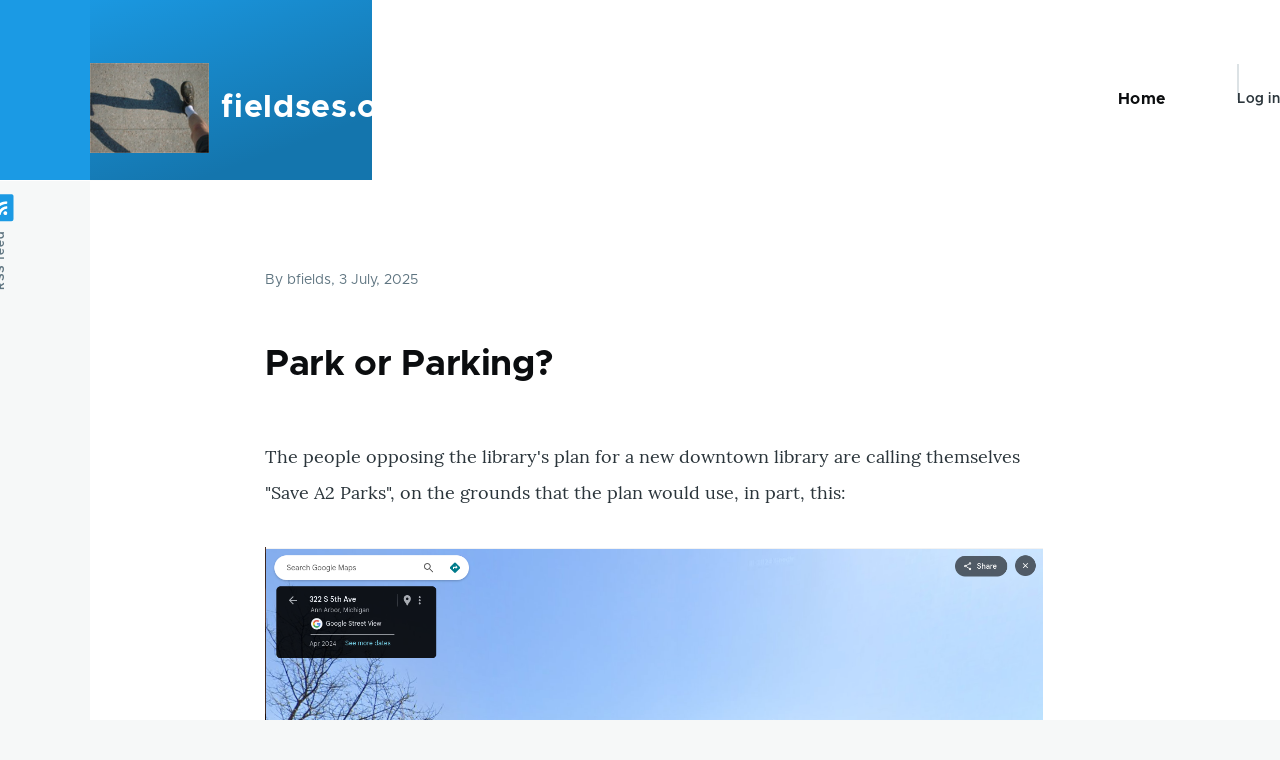

--- FILE ---
content_type: text/html; charset=UTF-8
request_url: https://fieldses.org/blog/?q=node/406
body_size: 46029
content:
<!DOCTYPE html>
<html lang="en" dir="ltr" style="--color--primary-hue:202;--color--primary-saturation:79%;--color--primary-lightness:50">
  <head>
    <meta charset="utf-8" />
<meta name="Generator" content="Drupal 10 (https://www.drupal.org)" />
<meta name="MobileOptimized" content="width" />
<meta name="HandheldFriendly" content="true" />
<meta name="viewport" content="width=device-width, initial-scale=1.0" />
<link rel="icon" href="/blog/core/themes/olivero/favicon.ico" type="image/vnd.microsoft.icon" />
<link rel="alternate" type="application/rss+xml" title="" href="https://fieldses.org/blog/rss.xml" />

    <title>Home | fieldses.org</title>
    <link rel="stylesheet" media="all" href="/blog/sites/default/files/css/css_Ucawy4ig1ACOOUdWVicTf-wl5L_6rpBJTKjWCoBMOxc.css?delta=0&amp;language=en&amp;theme=olivero&amp;include=eJxtiVEKAyEMBS-0Wc8U9VWkmkhiXbx9oZSlH_0ZmJmkhpC0DxXI9FNbXTAlmmCHHV8PDyDfUppGbuRztyrlzsKrFp5VhYbVzrb_LUdSyb9z6AVDprgpNk3Pw7dP9BDZcayKy8OHZ9f8angDl-FF8A" />
<link rel="stylesheet" media="all" href="/blog/sites/default/files/css/css_8lOKotcTps5g_7zv-GI5JRLw7ev0Ma5_gOat4GZwMNU.css?delta=1&amp;language=en&amp;theme=olivero&amp;include=eJxtiVEKAyEMBS-0Wc8U9VWkmkhiXbx9oZSlH_0ZmJmkhpC0DxXI9FNbXTAlmmCHHV8PDyDfUppGbuRztyrlzsKrFp5VhYbVzrb_LUdSyb9z6AVDprgpNk3Pw7dP9BDZcayKy8OHZ9f8angDl-FF8A" />

    
    
<link rel="preload" href="/blog/core/themes/olivero/fonts/metropolis/Metropolis-Regular.woff2" as="font" type="font/woff2" crossorigin>
<link rel="preload" href="/blog/core/themes/olivero/fonts/metropolis/Metropolis-SemiBold.woff2" as="font" type="font/woff2" crossorigin>
<link rel="preload" href="/blog/core/themes/olivero/fonts/metropolis/Metropolis-Bold.woff2" as="font" type="font/woff2" crossorigin>
<link rel="preload" href="/blog/core/themes/olivero/fonts/lora/lora-v14-latin-regular.woff2" as="font" type="font/woff2" crossorigin>
    <noscript><link rel="stylesheet" href="/blog/core/themes/olivero/css/components/navigation/nav-primary-no-js.css?t723ke" />
</noscript>
  </head>
  <body class="path-frontpage">
        <a href="#main-content" class="visually-hidden focusable skip-link">
      Skip to main content
    </a>
    
      <div class="dialog-off-canvas-main-canvas" data-off-canvas-main-canvas>
    
<div id="page-wrapper" class="page-wrapper">
  <div id="page">

          <header id="header" class="site-header" data-drupal-selector="site-header" role="banner">

                <div class="site-header__fixable" data-drupal-selector="site-header-fixable">
          <div class="site-header__initial">
            <button class="sticky-header-toggle" data-drupal-selector="sticky-header-toggle" role="switch" aria-controls="site-header__inner" aria-label="Sticky header" aria-checked="false">
              <span class="sticky-header-toggle__icon">
                <span></span>
                <span></span>
                <span></span>
              </span>
            </button>
          </div>

                    <div id="site-header__inner" class="site-header__inner" data-drupal-selector="site-header-inner">
            <div class="container site-header__inner__container">

              


<div id="block-olivero-site-branding" class="site-branding block block-system block-system-branding-block">
  
    
    <div class="site-branding__inner">
          <a href="/blog/" rel="home" class="site-branding__logo">
        <img src="/blog/sites/default/files/chameleon_logo.jpg" alt="Home" fetchpriority="high" />
      </a>
              <div class="site-branding__text">
        <div class="site-branding__name">
          <a href="/blog/" title="Home" rel="home">fieldses.org</a>
        </div>
      </div>
      </div>
</div>

<div class="header-nav-overlay" data-drupal-selector="header-nav-overlay"></div>


                              <div class="mobile-buttons" data-drupal-selector="mobile-buttons">
                  <button class="mobile-nav-button" data-drupal-selector="mobile-nav-button" aria-label="Main Menu" aria-controls="header-nav" aria-expanded="false">
                    <span class="mobile-nav-button__label">Menu</span>
                    <span class="mobile-nav-button__icon"></span>
                  </button>
                </div>

                <div id="header-nav" class="header-nav" data-drupal-selector="header-nav">
                  
<nav  id="block-olivero-main-menu" class="primary-nav block block-menu navigation menu--main" aria-labelledby="block-olivero-main-menu-menu" role="navigation">
            
  <h2 class="visually-hidden block__title" id="block-olivero-main-menu-menu">Main navigation</h2>
  
        


          
        
    <ul  class="menu primary-nav__menu primary-nav__menu--level-1" data-drupal-selector="primary-nav-menu--level-1">
            
                          
        
        
        <li class="primary-nav__menu-item primary-nav__menu-item--link primary-nav__menu-item--level-1">
                              
                      <a href="/blog/" class="primary-nav__menu-link primary-nav__menu-link--link primary-nav__menu-link--level-1" data-drupal-selector="primary-nav-menu-link-has-children" data-drupal-link-system-path="&lt;front&gt;">            <span class="primary-nav__menu-link-inner primary-nav__menu-link-inner--level-1">Home</span>
          </a>

            
                  </li>
          </ul>
  


  </nav>


                  

  <div class="region region--secondary-menu">
    <nav  id="block-olivero-account-menu" class="block block-menu navigation menu--account secondary-nav" aria-labelledby="block-olivero-account-menu-menu" role="navigation">
            
  <span class="visually-hidden" id="block-olivero-account-menu-menu">User account menu</span>
  
        


          <ul class="menu secondary-nav__menu secondary-nav__menu--level-1">
            
                          
        
        
        <li class="secondary-nav__menu-item secondary-nav__menu-item--link secondary-nav__menu-item--level-1">
          <a href="/blog/user/login" class="secondary-nav__menu-link secondary-nav__menu-link--link secondary-nav__menu-link--level-1" data-drupal-link-system-path="user/login">Log in</a>

                  </li>
          </ul>
  


  </nav>

  </div>

                </div>
                          </div>
          </div>
        </div>
      </header>
    
    <div id="main-wrapper" class="layout-main-wrapper layout-container">
      <div id="main" class="layout-main">
        <div class="main-content">
          <a id="main-content" tabindex="-1"></a>
          
          <div class="main-content__container container">
            

  <div class="region region--highlighted grid-full layout--pass--content-medium">
    <div data-drupal-messages-fallback class="hidden messages-list"></div>

  </div>

            



                          <main role="main">
                

  <div class="region region--content-above grid-full layout--pass--content-medium">
    

<div id="block-olivero-page-title" class="block block-core block-page-title-block">
  
  



  
</div>

  </div>

                

  <div class="region region--content grid-full layout--pass--content-medium" id="content">
    

<div id="block-garland-system-main" class="block block-system block-system-main-block">
  
    
      <div class="block__content">
      <div class="views-element-container">
<div class="view view-frontpage view-id-frontpage view-display-id-page_1 grid-full layout--pass--content-narrow js-view-dom-id-51976bdf702024e46f2f6bc4868a471dae68471f5dd9531767aa06afa240e2d0">
  
    
      
      <div class="view-content">
          <div class="views-row">


<article data-history-node-id="436" class="node node--type-blog node--promoted node--view-mode-teaser teaser" data-component-id="olivero:teaser">
  <header>
        
    
      <div class="teaser__meta">
                <div class="node__meta">
        <span>
          By <span class="node__author"><span><span>bfields</span></span></span>, 3  July,  2025
        </span>
        
      </div>
          </div>
    <div class="teaser__top">
      <div class="teaser__image"></div>
                <h2 class="node__title teaser__title">
        <a href="/blog/node/436" rel="bookmark">
<span>Park or Parking?</span>
</a>
      </h2>
          </div>
  </header>
  <div class="teaser__content">
        
            <div class="text-content clearfix field field--name-body field--type-text-with-summary field--label-hidden field__item"><p>The people opposing the library's plan for a new downtown library are calling themselves "Save A2 Parks", on the grounds that the plan would use, in part, this:</p>
<p><a href="https://maps.app.goo.gl/gXiDWWAFXSuy5zCW7"><img src="http://fieldses.org/~bfields/pics/library-lot.png"></a></p>
<p>No, your eyes are not deceiving you.  It's less a park, more a parking lot.  (In fact, it's the top of an underground parking structure.)  Their objection rests on the idea that it could be turned into a park.  The history of this whole idea is long and tortured, but suffice it to say that the idea turns out to be about as feasible as you'd expect.</p>
<p>"Save A2 Parks" is remarkably reminiscent of an earlier group, "Protect A2 Parks", which was formed to block a plan to build a train station in Fuller Park.  But wait, what was the actual exact location of the proposed train station?</p>
<p><a href="https://maps.app.goo.gl/uCjjgWd7qVuz7rvZA"><img src="http://fieldses.org/~bfields/pics/fuller-park.png"></a></p>
<p>Yep, another parking lot!  And, once again, there was some claim that this parking lot could also be park, a complicated story involving a long-term lease to UM.  You will not be surprised to learn that it is still, today, a parking lot.</p>
<p>Some of the same people are involved.  They seem to have trouble distinguishing parks from parking.</p>
<p>More history, if you really want it:</p>
<ul>
<li><a href="https://www.michigandaily.com/news/ann-arbor/a2-residents-raise-concern-about-new-amtrak-station-plan/">A2 residents raise concern about new Amtrak station plan</a>
</li><li><a href="https://www.damnarbor.com/2022/11/guest-opinion-desolate-and.html">Desolate and Uninviting—The Failure of 2018’s Proposal A and the Future of the Library Lot</a>
</li></ul>
<p><i>Update: how could I forget the <a href="https://infoweb-newsbank-com.research.aadl.org/apps/news/openurl?ctx_ver=z39.88-2004&amp;rft_id=info%3Asid/infoweb.newsbank.com&amp;svc_dat=NewsBank&amp;req_dat=519DF7EE1D214A8B8FD519C2631EDBAD&amp;rft_val_format=info%3Aofi/fmt%3Akev%3Amtx%3Actx&amp;rft_dat=document_id%3Anews%252F11144430322789E0">three-site plan</a>?  The three sites in question were two surface parking lots and a parking garage.  Opposition was based on the claim one of the parking lots should be a park.  The actual result of the successful opposition is that, twenty years later, both of the parking lots are still parking lots.)</i></p>
</div>
      
    </div>
</article>
</div>
    <div class="views-row">


<article data-history-node-id="434" class="node node--type-blog node--promoted node--view-mode-teaser teaser" data-component-id="olivero:teaser">
  <header>
        
    
      <div class="teaser__meta">
                <div class="node__meta">
        <span>
          By <span class="node__author"><span><span>bfields</span></span></span>, 4  June,  2025
        </span>
        
      </div>
          </div>
    <div class="teaser__top">
      <div class="teaser__image"></div>
                <h2 class="node__title teaser__title">
        <a href="/blog/node/434" rel="bookmark">
<span>I ♥️ the AADL</span>
</a>
      </h2>
          </div>
  </header>
  <div class="teaser__content">
        
            <div class="text-content clearfix field field--name-body field--type-text-with-summary field--label-hidden field__item"><p>We chose our house partly because it's walking distance from a library branch, Traverwood.</p>
<p>It's a great spot, and it's unfortunate that more people don't have that chance, but it's illegal to build an apartment building, or even a duplex, on my street, so our zoning puts a hard limit on how many people can live here.</p>
<p>Repeated across this city, this has limited our housing growth to about a half a percent a year for decades now.  And this is how we've ended up with only about 50,000 housing units to serve the 90,000 people that work in Ann Arbor and the 50,000 that study here.</p>
<p>Which is one of the reasons I was so delighted by <a href="https://supportaadl.com">our library's new proposal</a>, which addresses three problems at once:</p>
<ul>
<li>First, it gets us a new downtown library without having to ask voters to approve taxes for a new bond.
</li><li>Second, it finds a use for the lot next door which has languished as surface parking for years.
</li><li>And third--and the thing that makes it pencil out without requiring new taxes--it puts new housing above the new library.
</li></ul>
<p>This is a library that a lot of people will be able to walk to!</p>
<p>OK, we're not going to fill our decades-old housing debt with one project.  But I appreciate the library doing their part.</p>
<p>And they're a great organization to take this on.</p>
<p> <a href="https://aadl.org/search/catalog/title:%22Up%20From%20Ashes%22"><img align="right" src="https://fieldses.org/~bfields/pics/up-from-ashes-a-film-by-bill-kubota.jpg"></a>If you haven't seen the <a href="https://aadl.org/search/catalog/title:%22Up%20From%20Ashes%22">documentary about the building of the Traverwood branch</a>, I recommend it.  It was a unique, ambitious project, so there were issues.  But they figured it out, and the results speak for themselves: a lovely, useful, heavily used building.</p>
<p>Or visit the Library's most popular branch, in the Westgate mall.  The surroundings are totally different from Traverwood's, but in each case it fits in fantastically.</p>
<p>This is an organization that knows how to build great community spaces.  I look forward to seeing what they do with downtown!</p>
<p>Mainly, I want to thank the library for showing that we live in a community that can take on these kinds of projects.  We don't have to let issues build up, year after year, paralyzed by indecision.  We can face our problems head on and come up with creative, ambitious solutions.</p>
</div>
      
    </div>
</article>
</div>
    <div class="views-row">


<article data-history-node-id="431" class="node node--type-blog node--promoted node--view-mode-teaser teaser" data-component-id="olivero:teaser">
  <header>
        
    
      <div class="teaser__meta">
                <div class="node__meta">
        <span>
          By <span class="node__author"><span><span>bfields</span></span></span>, 4  February,  2025
        </span>
        
      </div>
          </div>
    <div class="teaser__top">
      <div class="teaser__image"></div>
                <h2 class="node__title teaser__title">
        <a href="/blog/node/431" rel="bookmark">
<span>The new Thurston building</span>
</a>
      </h2>
          </div>
  </header>
  <div class="teaser__content">
        
            <div class="text-content clearfix field field--name-body field--type-text-with-summary field--label-hidden field__item"><p>And now, something exactly *nobody* has asked for, my thoughts on the new Thurston construction:</p>
<ul>
<li>Apparently they're breaking ground in March?  I'm no expert on construction, but surely that means it's a done deal--and has been for a while now.
</li><li>A new building will be a huge benefit for the school.  From my brief time on the PTO board, I know they've done some creative things to keep the old building working.  But let's get our schools facilities that are great from the start.
</li><li>I live a few hundred feet away.  I like taking walks there, watching the herons, and the geese, and the skaters.  And it looks to me like the pond is probably going to be fine, a little different, but OK. But even if it couldn't be saved at all--fundamentally, it's on school land, and always has been, and the school board's primary responsibility <i>must</i> be to staff and students, not to me as a neighbor who enjoys taking walks there.
</li><li>In general, Ann Arbor does great on parks.  (At least on quantity.  I sometimes worry about whether we're doing as good a job at maintaining them.) Schools have been more of a struggle.  I'd rather not have to choose between them, but if push comes to shove, education comes first for me every time.  It doesn't sit well with me to prioritize park use over school use on school property.
</li><li>Cities take up something like 2% of US land area.  If you're concerned about losing forests--good!--please spare some thought for agricultural policy.  Or for suburban sprawl--but even there, I'm not worried about the amount of land used so much as the expense (in terms of energy and carbon emissions) required to spread our infrastructure (especially transportation) over wider and wider areas.
</li><li>The impulse to care about the small patches of green we see around us daily is understandable, but when it comes to cities, I think we really need to be focused on ensuring they serve everyone efficiently and well.  Parks are an important part of that!  But that doesn't mean they need to be insulated from change.  Like a lot of natural areas in cities, the landscapes we're talking about on the Thurston property are relatively young, and human-made, and can be remade if necessary.
</li></ul>
<p>Anyway, I think we're all going to be OK.  I'd rather focus my activism elsewhere.  And with that, I'll try to shut up on this subject....</p>
<p>April 10 update:  hah, I failed.  A couple more points that people are worrying about:</p>
<ul>
<li>Proximity to construction: construction next to in-use schools is normal and commonplace.  Most of us have lived, studied, or worked next to construction sites at some point in our lives.  I really don't think we need to worry about this.
</li><li>Any new construction requires a plan showing that the site can manage expected stormwater.  Standards for stormwater management have gone up since Thurston was originally built.  If anything I expect the result will be to decrease the risk of, say, a neighbor's basement being flooded.
</li></ul>
</div>
      
    </div>
</article>
</div>
    <div class="views-row">


<article data-history-node-id="430" class="node node--type-blog node--promoted node--view-mode-teaser teaser" data-component-id="olivero:teaser">
  <header>
        
    
      <div class="teaser__meta">
                <div class="node__meta">
        <span>
          By <span class="node__author"><span><span>bfields</span></span></span>, 26  November,  2024
        </span>
        
      </div>
          </div>
    <div class="teaser__top">
      <div class="teaser__image"></div>
                <h2 class="node__title teaser__title">
        <a href="/blog/node/430" rel="bookmark">
<span>Bike lanes are cheap, actually</span>
</a>
      </h2>
          </div>
  </header>
  <div class="teaser__content">
        
            <div class="text-content clearfix field field--name-body field--type-text-with-summary field--label-hidden field__item"><p>From what I can tell, Ann Arbor's building bike lanes exactly the way that makes sense if your goal is to get the maximum infrastructure for your buck:</p>
<p>The key observation is: if you're already tearing up a street and digging a big trench to do utility work--say, to replace a water main--then reconfiguring the lanes at the same time is cheap.  You were going to have to repaint anyway!</p>
<p>So, say you've got a fixed budget to build bike lanes next year.  Then the smart thing to do is to look at the list of streets that are already scheduled for major work next year, and spend your bike lane money there.</p>
<p>Sometimes people will complain that "millions" were spent on some bike lane.  That usually means that they're confusing the cost of the whole project with the cost of adding bike lanes to it.  Yes, it's very expensive to tear up and replace a street.  The cost of repainting--and maybe adding some kind of barriers if you're making a physically separated bike lane--is small in comparison.</p>
<p>Now, this approach will sometimes lead to a bike "network" that isn't really a very good network--they're not going to connect up the way you'd ideally like at first.  Lanes are going to stop before they go where you want.</p>
<p>Its frustrating, but I take the long view.  By getting the maximum lane-miles for our dollar, we're able to grow the network faster, and those awkward gaps will get filled eventually.</p>
<p>By the way, don't forget why we're doing this.  One of the pillars of the A2Zero plan is a 50% reduction in vehicle-miles traveled by 2035.  I dont think that's unusual--pretty much any serious climate plan depends in part on shifting some of our personal transportation to modes that emit fewer greenhouse gases.  It's an ambitious goal.  (But note also that a 50% reduction isn't *elimination*--nobody's confiscating anyone's car, and they'll still be the right choice for many situations!)</p>
<p>At a time when progress on carbon emissions is hard at the federal level, this is something substantial and easy that cities--where voters are generally more willing to do the work--have a lot of opportunities for substantial changes that aren't actually that hard.</p>
<p>Reference: this was prompted by <a href="https://www.mlive.com/news/ann-arbor/2024/11/86m-project-aims-to-improve-safety-calm-traffic-along-major-ann-arbor-corridor.html">$8.6M project aims to improve safety, calm traffic along major Ann Arbor corridor</a>.  Note: "The project also includes traffic signal updates at the Maple Road and Seventh Street intersections, replacing water mains from Newport Road to Chapin Street, making stormwater management improvements, resurfacing the street and more."  That's quite an "also includes"!</p>
</div>
      
    </div>
</article>
</div>
    <div class="views-row">


<article data-history-node-id="429" class="node node--type-blog node--promoted node--view-mode-teaser teaser" data-component-id="olivero:teaser">
  <header>
        
    
      <div class="teaser__meta">
                <div class="node__meta">
        <span>
          By <span class="node__author"><span><span>bfields</span></span></span>, 15  October,  2024
        </span>
        
      </div>
          </div>
    <div class="teaser__top">
      <div class="teaser__image"></div>
                <h2 class="node__title teaser__title">
        <a href="/blog/node/429" rel="bookmark">
<span>Ann Arbor 2024 Proposal D and out-of-town landlords</span>
</a>
      </h2>
          </div>
  </header>
  <div class="teaser__content">
        
            <div class="text-content clearfix field field--name-body field--type-text-with-summary field--label-hidden field__item"><p>One of the odder parts of the language which proposal D adds to the Ann Arbor city charter is that it puts out-of-town landlords on the same footing as residents.  The city would match donations from "small donors" 9-to-1 (so, for each dollar donated to a campaign, the city would contribute $9).  Who's a small donor?:</p>
<blockquote><p>contributions $50 and under in the aggregate that are received from individual eligible voters <b>and taxpayers</b> in the City of Ann Arbor.</p></blockquote>
<p>(Emphasis mine; excerpted from the full text of the amendment at the <a href="https://www.citizensforfiscalresponsibility.com/the-proposed-changes">no on D</a> site.)</p>
<p>Does that mean the city would also subsidize donations from out-of-town landlords?  Why on earth?</p>
<p>Worth reading the whole text of the amendment.  It doesn't give a good impression.</p>
</div>
      
    </div>
</article>
</div>
    <div class="views-row">


<article data-history-node-id="428" class="node node--type-blog node--promoted node--view-mode-teaser teaser" data-component-id="olivero:teaser">
  <header>
        
    
      <div class="teaser__meta">
                <div class="node__meta">
        <span>
          By <span class="node__author"><span><span>bfields</span></span></span>, 25  September,  2024
        </span>
        
      </div>
          </div>
    <div class="teaser__top">
      <div class="teaser__image"></div>
                <h2 class="node__title teaser__title">
        <a href="/blog/node/428" rel="bookmark">
<span>Ann Arbor voters: please vote &quot;no&quot; on proposals C and D</span>
</a>
      </h2>
          </div>
  </header>
  <div class="teaser__content">
        
            <div class="text-content clearfix field field--name-body field--type-text-with-summary field--label-hidden field__item"><p>Ann Arbor friends: please vote NO on city proposals C and D.</p>
<p>The local League of Women voters has a good press release explaining why, with a longer report attached if you want the details: <a href="https://my.lwv.org/michigan/washtenaw-county/article/press-release-league-women-voters-washtenaw-county-opposes-ann-arbor-2024-ballot-proposals-c">League of Women Voters of Washtenaw County Opposes Ann Arbor 2024 Ballot Proposals C and D</a>.</p>
<p>Prop D attempts to set up public financing for Ann Arbor city council and mayor races.  Like the League of Women voters, I'm in *favor* of public financing, but this is not a serious attempt.  It's something that appears to have been developed by people on the losing side of recent elections who have an axe to grind, and went their own way instead of trying to make any kind of coalition with actual advocates or exports on election reform.</p>
<p>Ditto prop C, which makes local mayor and city council elections into a nonpartisan multi-way free-for-all.  I'm skeptical of nonpartisan elections, honestly--I think party labels have some value--but I think there are arguments to be made for it.  But if you were going to do it right, you'd make it conditional on ranked choice voting, or keep a primary and advance the top two vote-getters to the November election--something to mitigate spoiler effects and assure that the eventual winner has an actual majority.  These folks aren't trying to do it right.</p>
<p>The proposals do have some chance of passing, because election day will be the first time a lot of people see them, and they may sound reasonable based on the ballot language itself.  So we really do need those "no" votes from everyone else.</p>
<p>Websites from the "vote no" campaigns:</p>
<ul>
<li><a href="https://www.democratsforannarbor.com/">Vote NO on Prop C</a>
</li><li><a href="https://www.citizensforfiscalresponsibility.com">Vote NO on Prop D</a>
</li></ul>
<p>Other references:</p>
<ul>
<li>From mlive, <a href="https://www.mlive.com/politics/2024/09/fair-elections-fund-proposal-in-ann-arbor-conflicts-with-state-law-ags-office-says.html">Fair Elections Fund proposal in Ann Arbor conflicts with state law, AG’s office says</a>
</li><li>From Damn Arbor, <a href="https://www.damnarbor.com/2024/07/opinion-against-ann-arbors-nonpartisan.html">Opinion: Against Ann Arbor's nonpartisan and publicly funded election ballot initiatives</a>
</li><li>Look up your November ballot at <a href="https://mvic.sos.state.mi.us/Voter/Index">https://mvic.sos.state.mi.us/Voter/Index</a>
</li></ul>
</div>
      
    </div>
</article>
</div>
    <div class="views-row">


<article data-history-node-id="425" class="node node--type-blog node--promoted node--view-mode-teaser teaser" data-component-id="olivero:teaser">
  <header>
        
    
      <div class="teaser__meta">
                <div class="node__meta">
        <span>
          By <span class="node__author"><span><span>bfields</span></span></span>, 13  March,  2024
        </span>
        
      </div>
          </div>
    <div class="teaser__top">
      <div class="teaser__image"></div>
                <h2 class="node__title teaser__title">
        <a href="/blog/node/425" rel="bookmark">
<span>If there isn&#039;t enough housing to go around, build more</span>
</a>
      </h2>
          </div>
  </header>
  <div class="teaser__content">
        
            <div class="text-content clearfix field field--name-body field--type-text-with-summary field--label-hidden field__item"><p>Ann Arbor has an increasingly severe housing shortage.  People with the lowest income see the largest impact of the shortage, but, as everyone's noticed by now, we're pricing out a lot of middle-income people as well.</p>
<p>The way out of this is to build more housing.</p>
<p>The new housing will be expensive.  But that's OK--it still increases the number of units, which frees up older units for everyone else.</p>
<p>Sometimes people will say things like "Ann Arbor doesn't need new housing, it needs new *affordable* housing"!  But that's not the way things work.</p>
<p>It always costs more to live in new construction.</p>
<p>That rule has one small but important exception: what governments call "affordable housing", which is means-tested--if you want to live in affordable housing, you'll have to apply and turn over your tax returns and bank statements.  (And, unfortunately, get on a long wait list).  Ann Arbor is making important progress towards building more affordable housing.  We should do a lot more.  But there is no realistic scenario where that makes up more than a small fraction of our new housing.  Market-rate housing is where the big numbers are.</p>
<p>Anyway, there's no reason we have to choose one or the other!  We should do as much of both as we can.</p>
</div>
      
    </div>
</article>
</div>
    <div class="views-row">


<article data-history-node-id="423" class="node node--type-blog node--promoted node--view-mode-teaser teaser" data-component-id="olivero:teaser">
  <header>
        
    
      <div class="teaser__meta">
                <div class="node__meta">
        <span>
          By <span class="node__author"><span><span>bfields</span></span></span>, 3  October,  2023
        </span>
        
      </div>
          </div>
    <div class="teaser__top">
      <div class="teaser__image"></div>
                <h2 class="node__title teaser__title">
        <a href="/blog/node/423" rel="bookmark">
<span>AAPS school buildings</span>
</a>
      </h2>
          </div>
  </header>
  <div class="teaser__content">
        
            <div class="text-content clearfix field field--name-body field--type-text-with-summary field--label-hidden field__item"><p><a href="https://go.boarddocs.com/mi/aaps/Board.nsf/files/CLLKQ551F9D8/$file/AAPS%20Capital%20Program%20Phase%202%20Plan%20r13.pdf">This presentation</a> is useful for understanding some of their building plans.</p>
<p>My main concern: The <a href="https://www.a2gov.org/departments/sustainability/Carbon-Neutrality/Pages/A2ZERO-Plan.aspx">A2Zero</a> plan says we should cut vehicle miles traveled in half.  It's a difficult goal, unfortunately, but I don't think it's weird or arbitrary: every serious climate plan assumes similar changes.</p>
<p>From what I've heard of preliminary plans for new schools (for example, Thurston Elementary), we're going in the opposite direction: adding more space for parking and for dropping off and picking up kids in cars.</p>
<p>We're going to be living with these plans for decades.  We should do better.</p>
</div>
      
    </div>
</article>
</div>
    <div class="views-row">


<article data-history-node-id="422" class="node node--type-blog node--promoted node--view-mode-teaser teaser" data-component-id="olivero:teaser">
  <header>
        
    
      <div class="teaser__meta">
                <div class="node__meta">
        <span>
          By <span class="node__author"><span><span>bfields</span></span></span>, 12  November,  2022
        </span>
        
      </div>
          </div>
    <div class="teaser__top">
      <div class="teaser__image"></div>
                <h2 class="node__title teaser__title">
        <a href="/blog/node/422" rel="bookmark">
<span>housing permits per capita</span>
</a>
      </h2>
          </div>
  </header>
  <div class="teaser__content">
        
            <div class="text-content clearfix field field--name-body field--type-text-with-summary field--label-hidden field__item"><p><a href="https://housingdata.app/">housingdata.app</a> is a convenient source for housing permits.  Total annual units permitted each year, for Ann Arbor and for the county:</p>
<p><img src="http://fieldses.org/~bfields/pics/A2-permits.svg"></p>
<p>One "unit" of housing is a house, or an apartment, or a condo, etc., and the census gets these numbers by asking local governments each year about permits issued to build new housing units.  Occasionally a permit is issued without the housing actually getting built, so this is a bit of an overestimate, but if it gives some idea of housing growth.</p>
<p>You'll note that there's more building each year in the county than in the city itself--for the obvious reason that it's bigger.  If you want to make more of an apples-to-apples comparison, you can look at per capita numbers:</p>
<p><img style="object-fit: cover;" src="http://fieldses.org/~bfields/pics/A2-percap-permits.svg"></p>
<p>So, even on a per-capita basis, the county has generally gotten more housing development than Ann Arbor.  A unit or two per 1000 residents per year just isn't very much.</p>
<p>(Note those zeroes for years before 1992.  For some reason the census data set used by housingdata.app doesn't include population for the city until 1992.  It might be interesting to get estimates from some other source, though the shape of the 1980-1991 graph wouldn't fundamentally be much different from that of the previous graph, since the population didn't change much through the eighties.  Ann Arbor's biggest population increases happened before 1970.)</p>
<p>Anyway, the more interesting is how housing has (more likely, hasn't) kept up with demand.  For that it'd be more helpful to compare with new jobs and students.</p>
</div>
      
    </div>
</article>
</div>
    <div class="views-row">


<article data-history-node-id="420" class="node node--type-blog node--promoted node--view-mode-teaser teaser" data-component-id="olivero:teaser">
  <header>
        
    
      <div class="teaser__meta">
                <div class="node__meta">
        <span>
          By <span class="node__author"><span><span>bfields</span></span></span>, 22  June,  2022
        </span>
        
      </div>
          </div>
    <div class="teaser__top">
      <div class="teaser__image"></div>
                <h2 class="node__title teaser__title">
        <a href="/blog/node/420" rel="bookmark">
<span>Ann Arbor August 2022 primary</span>
</a>
      </h2>
          </div>
  </header>
  <div class="teaser__content">
        
            <div class="text-content clearfix field field--name-body field--type-text-with-summary field--label-hidden field__item"><p>The August primary effectively determines the direction of our Ann Arbor's government.  It's very quick to look up your ballot at <a href="https://mvic.sos.state.mi.us/Voter/Index">https://mvic.sos.state.mi.us/Voter/Index</a>.</p>
<p>I recommend Christopher Taylor for mayor, and, for council:</p>
<p>ward 1: <a href="https://www.votecynthiaharrison.com/">Cynthia Harrison</a><br>
Ward 4: <a href="https://www.dharmafora2.com/">Dharma Akmon</a><br>
Ward 5: <a href="https://a2jenn.org/">Jenn Cornell</a></p>
<p>In wards 2 and 3, <a href="https://www.votechriswatson.com/">Chris Watson</a> and <a href="https://www.ayeshaforannarbor.com/">Ayesha Ghazi Edwin</a> are both uncontested.  (But also, fortunately, both look great.)</p>
<p>All of them are sensible and dedicated to the kinds of changes we need.</p>
<p>Any plan dealing with climate change features transportation and land use prominently.  See, for example, "Strategy 4" of <a href="https://www.a2gov.org/departments/sustainability/Documents/A2Zero%20Climate%20Action%20Plan%20_4.0.pdf">Ann Arbor's A2Zero plan</a>.  We need to allow people to live in denser, more transit-friendly cities.  At the local level we have a powerful lever in the form of zoning.  Zoning for more housing supply also allows us to moderate housing prices, and to provide more services for the dollar: new housing brings in more tax dollars for transit, water, sewer, and roads, while the new expenses they bring are proportionately less, because it's more efficient to provide those services to a more compact population.  All these candidates are people that understand that.</p>
<p>Also, the largest single component of Ann Arbor's city budget is for police, so I'm also happy to see Cynthia Harrison running, as she's been working locally on criminal justice reform for years.</p>
</div>
      
    </div>
</article>
</div>

    </div>
  
        <nav class="pager" role="navigation" aria-labelledby="pagination-heading">
    <h4 id="pagination-heading" class="visually-hidden">Pagination</h4>
    <ul class="pager__items js-pager__items">
            
            
            
                    <li class="pager__item pager__item--active pager__item--number"><span class="visually-hidden">
              Page
            </span>
            1
                      </li>              <li class="pager__item pager__item--number"><a href="?q=node/406&amp;page=1" title="Go to page 2" class="pager__link"><span class="visually-hidden">
              Page
            </span>
            2
                          </a></li>              <li class="pager__item pager__item--number"><a href="?q=node/406&amp;page=2" title="Go to page 3" class="pager__link"><span class="visually-hidden">
              Page
            </span>
            3
                          </a></li>              <li class="pager__item pager__item--number"><a href="?q=node/406&amp;page=3" title="Go to page 4" class="pager__link"><span class="visually-hidden">
              Page
            </span>
            4
                          </a></li>              <li class="pager__item pager__item--number"><a href="?q=node/406&amp;page=4" title="Go to page 5" class="pager__link"><span class="visually-hidden">
              Page
            </span>
            5
                          </a></li>              <li class="pager__item pager__item--number"><a href="?q=node/406&amp;page=5" title="Go to page 6" class="pager__link"><span class="visually-hidden">
              Page
            </span>
            6
                          </a></li>              <li class="pager__item pager__item--number"><a href="?q=node/406&amp;page=6" title="Go to page 7" class="pager__link"><span class="visually-hidden">
              Page
            </span>
            7
                          </a></li>              <li class="pager__item pager__item--number"><a href="?q=node/406&amp;page=7" title="Go to page 8" class="pager__link"><span class="visually-hidden">
              Page
            </span>
            8
                          </a></li>              <li class="pager__item pager__item--number"><a href="?q=node/406&amp;page=8" title="Go to page 9" class="pager__link"><span class="visually-hidden">
              Page
            </span>
            9
                          </a></li>      
                    <li class="pager__item pager__item--ellipsis" role="presentation">&hellip;</li>
      
                    <li class="pager__item pager__item--control pager__item--next"><a href="?q=node/406&amp;page=1" title="Go to next page" rel="next" class="pager__link"><span class="visually-hidden">Next page</span><svg xmlns="http://www.w3.org/2000/svg" width="11" height="16" viewBox="0 0 11 16"><path d="M1.11201 7.19126L9.41183 1.15503C10.0728 0.674329 11 1.14648 11 1.96377V14.0362C11 14.8535 10.0728 15.3257 9.41183 14.845L1.11201 8.80874C0.562908 8.40939 0.562907 7.59061 1.11201 7.19126Z"/></svg></a></li>      
                    <li class="pager__item pager__item--control pager__item--last"><a href="?q=node/406&amp;page=40" title="Go to last page" class="pager__link"><span class="visually-hidden">Last page</span><svg xmlns="http://www.w3.org/2000/svg" width="15px" height="16px" viewBox="0 0 15 16"><path d="M5.1,7.2l8.3-6C14.1,0.7,15,1.1,15,2V14c0,0.8-0.9,1.3-1.6,0.8l-8.3-6C4.6,8.4,4.6,7.6,5.1,7.2z M0,0h2v16H0V0z"/></svg></a></li>          </ul>
  </nav>

        
</div>
</div>

    </div>
  </div>


<div id="block-garland-user-login" role="form" class="block block-user block-user-login-block">
  
    
      <div class="block__content">
      <form class="user-login-form" data-drupal-selector="user-login-form" action="/blog/node?destination=/blog/node%3Fq%3Dnode/406" method="post" id="user-login-form" accept-charset="UTF-8">
  <div class="js-form-item form-item js-form-type-textfield form-item-name js-form-item-name">
      <label for="edit-name" class="form-item__label js-form-required form-required">Username</label>
        <input autocorrect="none" autocapitalize="none" spellcheck="false" autocomplete="username" data-drupal-selector="edit-name" type="text" id="edit-name" name="name" value="" size="15" maxlength="60" class="form-text required form-element form-element--type-text form-element--api-textfield" required="required" aria-required="true" />

        </div>
<div class="js-form-item form-item js-form-type-password form-item-pass js-form-item-pass">
      <label for="edit-pass" class="form-item__label js-form-required form-required">Password</label>
        <input autocomplete="current-password" data-drupal-selector="edit-pass" type="password" id="edit-pass" name="pass" size="15" maxlength="128" class="form-text required form-element form-element--type-password form-element--api-password" required="required" aria-required="true" />

        </div>
<input autocomplete="off" data-drupal-selector="form-qlxe0y28nbqivzwp08w7bn2hu2b4k2pmga16yud4g28" type="hidden" name="form_build_id" value="form-qLxE0Y28NBqiVzwp08w7Bn2HU2b4K2pmga16yud4g28" />
<input data-drupal-selector="edit-user-login-form" type="hidden" name="form_id" value="user_login_form" />
<div data-drupal-selector="edit-actions" class="form-actions js-form-wrapper form-wrapper" id="edit-actions"><input class="button--primary button js-form-submit form-submit" data-drupal-selector="edit-submit" type="submit" id="edit-submit" name="op" value="Log in" />
</div>

</form>
<ul><li><a href="/blog/user/password" title="Send password reset instructions via email." class="request-password-link">Reset your password</a></li></ul>
    </div>
  </div>

  </div>

              </main>
                        
          </div>
        </div>
        <div class="social-bar">
          
<div class="social-bar__inner fixable">
  <div class="rotate">
    

<div id="block-olivero-syndicate" role="complementary" class="block block-node block-node-syndicate-block">
  
    
      <div class="block__content">
      


<a href="/blog/rss.xml" class="feed-icon">
  <span class="feed-icon__label">
    RSS feed
  </span>
  <span class="feed-icon__icon" aria-hidden="true">
    <svg xmlns="http://www.w3.org/2000/svg" width="14.2" height="14.2" viewBox="0 0 14.2 14.2">
  <path d="M4,12.2c0-2.5-3.9-2.4-3.9,0C0.1,14.7,4,14.6,4,12.2z M9.1,13.4C8.7,9,5.2,5.5,0.8,5.1c-1,0-1,2.7-0.1,2.7c3.1,0.3,5.5,2.7,5.8,5.8c0,0.7,2.1,0.7,2.5,0.3C9.1,13.7,9.1,13.6,9.1,13.4z M14.2,13.5c-0.1-3.5-1.6-6.9-4.1-9.3C7.6,1.7,4.3,0.2,0.8,0c-1,0-1,2.6-0.1,2.6c5.8,0.3,10.5,5,10.8,10.8C11.5,14.5,14.3,14.4,14.2,13.5z"/>
</svg>
  </span>
</a>

    </div>
  </div>

  </div>
</div>

        </div>
      </div>
    </div>

    <footer class="site-footer">
      <div class="site-footer__inner container">
        
        

  <div class="region region--footer-bottom grid-full layout--pass--content-medium">
    

<div id="block-olivero-powered" class="block block-system block-system-powered-by-block">
  
    
    
  <span>
    Powered by    <a href="https://www.drupal.org">Drupal</a>
    <span class="drupal-logo" role="img" aria-label="Drupal Logo">
      <svg width="14" height="19" viewBox="0 0 42.15 55.08" fill="none" xmlns="http://www.w3.org/2000/svg">
<path d="M29.75 11.73C25.87 7.86 22.18 4.16 21.08 0 20 4.16 16.28 7.86 12.4 11.73 6.59 17.54 0 24.12 0 34a21.08 21.08 0 1042.15 0c0-9.88-6.59-16.46-12.4-22.27zM10.84 35.92a14.13 14.13 0 00-1.65 2.62.54.54 0 01-.36.3h-.18c-.47 0-1-.92-1-.92-.14-.22-.27-.45-.4-.69l-.09-.19C5.94 34.25 7 30.28 7 30.28a17.42 17.42 0 012.52-5.41 31.53 31.53 0 012.28-3l1 1 4.72 4.82a.54.54 0 010 .72l-4.93 5.47zm10.48 13.81a7.29 7.29 0 01-5.4-12.14c1.54-1.83 3.42-3.63 5.46-6 2.42 2.58 4 4.35 5.55 6.29a3.08 3.08 0 01.32.48 7.15 7.15 0 011.3 4.12 7.23 7.23 0 01-7.23 7.25zM35 38.14a.84.84 0 01-.67.58h-.14a1.22 1.22 0 01-.68-.55 37.77 37.77 0 00-4.28-5.31l-1.93-2-6.41-6.65a54 54 0 01-3.84-3.94 1.3 1.3 0 00-.1-.15 3.84 3.84 0 01-.51-1v-.19a3.4 3.4 0 011-3c1.24-1.24 2.49-2.49 3.67-3.79 1.3 1.44 2.69 2.82 4.06 4.19a57.6 57.6 0 017.55 8.58A16 16 0 0135.65 34a14.55 14.55 0 01-.65 4.14z"/>
</svg>
    </span>
  </span>
</div>

  </div>

      </div>
    </footer>

    <div class="overlay" data-drupal-selector="overlay"></div>

  </div>
</div>

  </div>

    
    <script type="application/json" data-drupal-selector="drupal-settings-json">{"path":{"baseUrl":"\/blog\/","pathPrefix":"","currentPath":"node","currentPathIsAdmin":false,"isFront":true,"currentLanguage":"en","currentQuery":{"q":"node\/406"}},"pluralDelimiter":"\u0003","suppressDeprecationErrors":true,"ajaxTrustedUrl":{"form_action_p_pvdeGsVG5zNF_XLGPTvYSKCf43t8qZYSwcfZl2uzM":true},"user":{"uid":0,"permissionsHash":"472db24090f5f966ed83a193495d58993aad6832732237c94b4f366979b66138"}}</script>
<script src="/blog/sites/default/files/js/js_uBmyQXXn5tKj995D9eSDG-0AkPQkCEwAaEe1XOEjvCQ.js?scope=footer&amp;delta=0&amp;language=en&amp;theme=olivero&amp;include=eJzLz8ksSy3K10_PyU9KzNEtLqnMycxL18mHCucllmWmJ5Zk5ufpFhRl5iYWVQIA53wTlA"></script>

  </body>
</html>


--- FILE ---
content_type: image/svg+xml
request_url: http://fieldses.org/~bfields/pics/A2-permits.svg
body_size: 51399
content:
<svg xmlns="http://www.w3.org/2000/svg" xmlns:xlink="http://www.w3.org/1999/xlink" version="1.1" class="marks" width="936" height="702" viewBox="0 0 936 702"><rect width="936" height="702" fill="white"/><g fill="none" stroke-miterlimit="10" transform="translate(55,31)"><g class="mark-group role-frame root" role="graphics-object" aria-roledescription="group mark container"><g transform="translate(0,0)"><path class="background" aria-hidden="true" d="M0.5,0.5h770v634h-770Z" stroke="#ddd"/><g><g class="mark-group role-axis" aria-hidden="true"><g transform="translate(0.5,0.5)"><path class="background" aria-hidden="true" d="M0,0h0v0h0Z" pointer-events="none"/><g><g class="mark-rule role-axis-grid" pointer-events="none"><line transform="translate(0,634)" x2="770" y2="0" stroke="#ddd" stroke-width="1" opacity="1"/><line transform="translate(0,592)" x2="770" y2="0" stroke="#ddd" stroke-width="1" opacity="1"/><line transform="translate(0,549)" x2="770" y2="0" stroke="#ddd" stroke-width="1" opacity="1"/><line transform="translate(0,507)" x2="770" y2="0" stroke="#ddd" stroke-width="1" opacity="1"/><line transform="translate(0,465)" x2="770" y2="0" stroke="#ddd" stroke-width="1" opacity="1"/><line transform="translate(0,423)" x2="770" y2="0" stroke="#ddd" stroke-width="1" opacity="1"/><line transform="translate(0,380)" x2="770" y2="0" stroke="#ddd" stroke-width="1" opacity="1"/><line transform="translate(0,338)" x2="770" y2="0" stroke="#ddd" stroke-width="1" opacity="1"/><line transform="translate(0,296)" x2="770" y2="0" stroke="#ddd" stroke-width="1" opacity="1"/><line transform="translate(0,254)" x2="770" y2="0" stroke="#ddd" stroke-width="1" opacity="1"/><line transform="translate(0,211)" x2="770" y2="0" stroke="#ddd" stroke-width="1" opacity="1"/><line transform="translate(0,169)" x2="770" y2="0" stroke="#ddd" stroke-width="1" opacity="1"/><line transform="translate(0,127)" x2="770" y2="0" stroke="#ddd" stroke-width="1" opacity="1"/><line transform="translate(0,85)" x2="770" y2="0" stroke="#ddd" stroke-width="1" opacity="1"/><line transform="translate(0,42)" x2="770" y2="0" stroke="#ddd" stroke-width="1" opacity="1"/><line transform="translate(0,0)" x2="770" y2="0" stroke="#ddd" stroke-width="1" opacity="1"/></g></g><path class="foreground" aria-hidden="true" d="" pointer-events="none" display="none"/></g></g><g class="mark-group role-axis" role="graphics-symbol" aria-roledescription="axis" aria-label="X-axis titled 'Year' for a time scale with values from 1979 to 2020"><g transform="translate(0.5,634.5)"><path class="background" aria-hidden="true" d="M0,0h0v0h0Z" pointer-events="none"/><g><g class="mark-rule role-axis-tick" pointer-events="none"><line transform="translate(0,0)" x2="0" y2="5" stroke="#888" stroke-width="1" opacity="1"/><line transform="translate(38,0)" x2="0" y2="5" stroke="#888" stroke-width="1" opacity="1"/><line transform="translate(75,0)" x2="0" y2="5" stroke="#888" stroke-width="1" opacity="1"/><line transform="translate(113,0)" x2="0" y2="5" stroke="#888" stroke-width="1" opacity="1"/><line transform="translate(150,0)" x2="0" y2="5" stroke="#888" stroke-width="1" opacity="1"/><line transform="translate(188,0)" x2="0" y2="5" stroke="#888" stroke-width="1" opacity="1"/><line transform="translate(225,0)" x2="0" y2="5" stroke="#888" stroke-width="1" opacity="1"/><line transform="translate(263,0)" x2="0" y2="5" stroke="#888" stroke-width="1" opacity="1"/><line transform="translate(300,0)" x2="0" y2="5" stroke="#888" stroke-width="1" opacity="1"/><line transform="translate(338,0)" x2="0" y2="5" stroke="#888" stroke-width="1" opacity="1"/><line transform="translate(376,0)" x2="0" y2="5" stroke="#888" stroke-width="1" opacity="1"/><line transform="translate(413,0)" x2="0" y2="5" stroke="#888" stroke-width="1" opacity="1"/><line transform="translate(451,0)" x2="0" y2="5" stroke="#888" stroke-width="1" opacity="1"/><line transform="translate(488,0)" x2="0" y2="5" stroke="#888" stroke-width="1" opacity="1"/><line transform="translate(526,0)" x2="0" y2="5" stroke="#888" stroke-width="1" opacity="1"/><line transform="translate(563,0)" x2="0" y2="5" stroke="#888" stroke-width="1" opacity="1"/><line transform="translate(601,0)" x2="0" y2="5" stroke="#888" stroke-width="1" opacity="1"/><line transform="translate(639,0)" x2="0" y2="5" stroke="#888" stroke-width="1" opacity="1"/><line transform="translate(676,0)" x2="0" y2="5" stroke="#888" stroke-width="1" opacity="1"/><line transform="translate(714,0)" x2="0" y2="5" stroke="#888" stroke-width="1" opacity="1"/><line transform="translate(751,0)" x2="0" y2="5" stroke="#888" stroke-width="1" opacity="1"/></g><g class="mark-text role-axis-label" pointer-events="none"><text text-anchor="start" transform="translate(0.010711582977207977,15)" font-family="sans-serif" font-size="10px" fill="#000" opacity="1">1980</text><text text-anchor="middle" transform="translate(37.595513933404554,15)" font-family="sans-serif" font-size="10px" fill="#000" opacity="0">1982</text><text text-anchor="middle" transform="translate(75.12890068554131,15)" font-family="sans-serif" font-size="10px" fill="#000" opacity="1">1984</text><text text-anchor="middle" transform="translate(112.71370303596866,15)" font-family="sans-serif" font-size="10px" fill="#000" opacity="1">1986</text><text text-anchor="middle" transform="translate(150.2470897881054,15)" font-family="sans-serif" font-size="10px" fill="#000" opacity="1">1988</text><text text-anchor="middle" transform="translate(187.83189213853277,15)" font-family="sans-serif" font-size="10px" fill="#000" opacity="1">1990</text><text text-anchor="middle" transform="translate(225.36527889066952,15)" font-family="sans-serif" font-size="10px" fill="#000" opacity="1">1992</text><text text-anchor="middle" transform="translate(262.9500812410969,15)" font-family="sans-serif" font-size="10px" fill="#000" opacity="1">1994</text><text text-anchor="middle" transform="translate(300.48346799323366,15)" font-family="sans-serif" font-size="10px" fill="#000" opacity="1">1996</text><text text-anchor="middle" transform="translate(338.06827034366097,15)" font-family="sans-serif" font-size="10px" fill="#000" opacity="1">1998</text><text text-anchor="middle" transform="translate(375.6016570957977,15)" font-family="sans-serif" font-size="10px" fill="#000" opacity="1">2000</text><text text-anchor="middle" transform="translate(413.18645944622506,15)" font-family="sans-serif" font-size="10px" fill="#000" opacity="1">2002</text><text text-anchor="middle" transform="translate(450.71984619836184,15)" font-family="sans-serif" font-size="10px" fill="#000" opacity="1">2004</text><text text-anchor="middle" transform="translate(488.3046485487892,15)" font-family="sans-serif" font-size="10px" fill="#000" opacity="1">2006</text><text text-anchor="middle" transform="translate(525.838035300926,15)" font-family="sans-serif" font-size="10px" fill="#000" opacity="1">2008</text><text text-anchor="middle" transform="translate(563.4228376513533,15)" font-family="sans-serif" font-size="10px" fill="#000" opacity="1">2010</text><text text-anchor="middle" transform="translate(600.9562244034901,15)" font-family="sans-serif" font-size="10px" fill="#000" opacity="1">2012</text><text text-anchor="middle" transform="translate(638.5410267539174,15)" font-family="sans-serif" font-size="10px" fill="#000" opacity="1">2014</text><text text-anchor="middle" transform="translate(676.0744135060542,15)" font-family="sans-serif" font-size="10px" fill="#000" opacity="1">2016</text><text text-anchor="middle" transform="translate(713.6592158564814,15)" font-family="sans-serif" font-size="10px" fill="#000" opacity="1">2018</text><text text-anchor="middle" transform="translate(751.1926026086182,15)" font-family="sans-serif" font-size="10px" fill="#000" opacity="1">2020</text></g><g class="mark-rule role-axis-domain" pointer-events="none"><line transform="translate(0,0)" x2="770" y2="0" stroke="#888" stroke-width="1" opacity="1"/></g><g class="mark-text role-axis-title" pointer-events="none"><text text-anchor="middle" transform="translate(385,30)" font-family="sans-serif" font-size="11px" font-weight="bold" fill="#000" opacity="1">Year</text></g></g><path class="foreground" aria-hidden="true" d="" pointer-events="none" display="none"/></g></g><g class="mark-group role-axis" role="graphics-symbol" aria-roledescription="axis" aria-label="Y-axis titled 'Units permitted per year' for a linear scale with values from 0 to 3,000"><g transform="translate(0.5,0.5)"><path class="background" aria-hidden="true" d="M0,0h0v0h0Z" pointer-events="none"/><g><g class="mark-rule role-axis-tick" pointer-events="none"><line transform="translate(0,634)" x2="-5" y2="0" stroke="#888" stroke-width="1" opacity="1"/><line transform="translate(0,592)" x2="-5" y2="0" stroke="#888" stroke-width="1" opacity="1"/><line transform="translate(0,549)" x2="-5" y2="0" stroke="#888" stroke-width="1" opacity="1"/><line transform="translate(0,507)" x2="-5" y2="0" stroke="#888" stroke-width="1" opacity="1"/><line transform="translate(0,465)" x2="-5" y2="0" stroke="#888" stroke-width="1" opacity="1"/><line transform="translate(0,423)" x2="-5" y2="0" stroke="#888" stroke-width="1" opacity="1"/><line transform="translate(0,380)" x2="-5" y2="0" stroke="#888" stroke-width="1" opacity="1"/><line transform="translate(0,338)" x2="-5" y2="0" stroke="#888" stroke-width="1" opacity="1"/><line transform="translate(0,296)" x2="-5" y2="0" stroke="#888" stroke-width="1" opacity="1"/><line transform="translate(0,254)" x2="-5" y2="0" stroke="#888" stroke-width="1" opacity="1"/><line transform="translate(0,211)" x2="-5" y2="0" stroke="#888" stroke-width="1" opacity="1"/><line transform="translate(0,169)" x2="-5" y2="0" stroke="#888" stroke-width="1" opacity="1"/><line transform="translate(0,127)" x2="-5" y2="0" stroke="#888" stroke-width="1" opacity="1"/><line transform="translate(0,85)" x2="-5" y2="0" stroke="#888" stroke-width="1" opacity="1"/><line transform="translate(0,42)" x2="-5" y2="0" stroke="#888" stroke-width="1" opacity="1"/><line transform="translate(0,0)" x2="-5" y2="0" stroke="#888" stroke-width="1" opacity="1"/></g><g class="mark-text role-axis-label" pointer-events="none"><text text-anchor="end" transform="translate(-7,638)" font-family="sans-serif" font-size="14px" fill="#000" opacity="1">0</text><text text-anchor="end" transform="translate(-7,595.7333333333333)" font-family="sans-serif" font-size="14px" fill="#000" opacity="1">200</text><text text-anchor="end" transform="translate(-7,553.4666666666667)" font-family="sans-serif" font-size="14px" fill="#000" opacity="1">400</text><text text-anchor="end" transform="translate(-7,511.20000000000005)" font-family="sans-serif" font-size="14px" fill="#000" opacity="1">600</text><text text-anchor="end" transform="translate(-7,468.9333333333334)" font-family="sans-serif" font-size="14px" fill="#000" opacity="1">800</text><text text-anchor="end" transform="translate(-7,426.6666666666667)" font-family="sans-serif" font-size="14px" fill="#000" opacity="1">1,000</text><text text-anchor="end" transform="translate(-7,384.4)" font-family="sans-serif" font-size="14px" fill="#000" opacity="1">1,200</text><text text-anchor="end" transform="translate(-7,342.1333333333333)" font-family="sans-serif" font-size="14px" fill="#000" opacity="1">1,400</text><text text-anchor="end" transform="translate(-7,299.8666666666667)" font-family="sans-serif" font-size="14px" fill="#000" opacity="1">1,600</text><text text-anchor="end" transform="translate(-7,257.6)" font-family="sans-serif" font-size="14px" fill="#000" opacity="1">1,800</text><text text-anchor="end" transform="translate(-7,215.33333333333334)" font-family="sans-serif" font-size="14px" fill="#000" opacity="1">2,000</text><text text-anchor="end" transform="translate(-7,173.0666666666667)" font-family="sans-serif" font-size="14px" fill="#000" opacity="1">2,200</text><text text-anchor="end" transform="translate(-7,130.79999999999995)" font-family="sans-serif" font-size="14px" fill="#000" opacity="1">2,400</text><text text-anchor="end" transform="translate(-7,88.53333333333332)" font-family="sans-serif" font-size="14px" fill="#000" opacity="1">2,600</text><text text-anchor="end" transform="translate(-7,46.26666666666666)" font-family="sans-serif" font-size="14px" fill="#000" opacity="1">2,800</text><text text-anchor="end" transform="translate(-7,4)" font-family="sans-serif" font-size="14px" fill="#000" opacity="1">3,000</text></g><g class="mark-rule role-axis-domain" pointer-events="none"><line transform="translate(0,634)" x2="0" y2="-634" stroke="#888" stroke-width="1" opacity="1"/></g><g class="mark-text role-axis-title" pointer-events="none"><text text-anchor="start" transform="translate(-50,-16)" font-family="sans-serif" font-size="13px" font-weight="bold" fill="#000" opacity="1">Units permitted per year</text></g></g><path class="foreground" aria-hidden="true" d="" pointer-events="none" display="none"/></g></g><g class="mark-group role-scope layer_0_layer_0_pathgroup" role="graphics-object" aria-roledescription="group mark container"><g transform="translate(0,0)"><path class="background" aria-hidden="true" d="M0,0h770v634h-770Z"/><g><g class="mark-line role-mark layer_0_layer_0_marks" clip-path="url(#clip25)" role="graphics-object" aria-roledescription="line mark container"><path aria-label="binned_year: 1979; Mean of total_units: 144; name: Ann Arbor, MI" role="graphics-symbol" aria-roledescription="line mark" d="M0,603.568L18.818108974358974,628.611L37.58480235042735,622.588L56.35149572649573,623.539L75.1181891025641,592.6843333333333L93.93629807692308,573.77L112.70299145299145,570.917L131.46968482905984,493.6746666666666L150.2363782051282,550.2063333333333L169.05448717948718,539.7453333333333L187.82118055555554,577.891L206.58787393162393,599.9753333333333L225.3545673076923,612.3383333333334L244.1726762820513,602.3L262.9393696581197,591.6276666666666L281.70606303418805,602.8283333333333L300.4727564102564,603.568L319.2908653846154,581.6949999999999L338.0575587606838,582.2233333333334L356.82425213675214,594.5863333333333L375.5909455128205,595.009L394.4090544871795,595.643L413.17574786324786,598.9186666666667L431.9424412393163,595.8543333333333L450.7091346153846,596.594L469.52724358974365,566.3733333333333L488.29393696581195,579.6873333333333L507.06063034188037,592.5786666666667L525.8273237179487,606.7379999999999L544.6454326923076,612.8666666666667L563.4121260683761,604.202L582.1788194444445,572.5020000000001L600.9455128205128,631.0413333333333L619.7636217948718,586.45L638.5303151709402,628.928L657.2970085470085,630.4073333333333L676.0637019230769,628.7166666666667L694.8818108974359,610.3306666666666L713.6485042735043,607.372L732.4151976495726,613.712L751.181891025641,580.3213333333333L770,586.0273333333333" stroke="#f58518" stroke-width="2"/></g></g><path class="foreground" aria-hidden="true" d="" display="none"/></g><g transform="translate(0,0)"><path class="background" aria-hidden="true" d="M0,0h770v634h-770Z"/><g><g class="mark-line role-mark layer_0_layer_0_marks" clip-path="url(#clip26)" role="graphics-object" aria-roledescription="line mark container"><path aria-label="binned_year: 1979; Mean of total_units: 924; name: Ann Arbor MSA, MI" role="graphics-symbol" aria-roledescription="line mark" d="M0,438.72799999999995L18.818108974358974,575.8833333333333L37.58480235042735,588.5633333333334L56.35149572649573,561.09L75.1181891025641,478.036L93.93629807692308,321.6493333333334L112.70299145299145,288.6813333333333L131.46968482905984,122.99599999999997L150.2363782051282,110.95000000000003L169.05448717948718,234.1573333333333L187.82118055555554,251.698L206.58787393162393,389.0646666666667L225.3545673076923,389.69866666666667L244.1726762820513,275.156L262.9393696581197,199.70999999999998L281.70606303418805,210.06533333333334L300.4727564102564,103.13066666666664L319.2908653846154,119.82599999999996L338.0575587606838,20.71066666666664L356.82425213675214,80.94066666666669L375.5909455128205,215.55999999999997L394.4090544871795,189.14333333333335L413.17574786324786,140.95933333333338L431.9424412393163,99.96066666666664L450.7091346153846,61.70933333333336L469.52724358974365,279.80533333333335L488.29393696581195,470.2166666666667L507.06063034188037,514.5966666666667L525.8273237179487,560.6673333333333L544.6454326923076,580.5326666666666L563.4121260683761,556.2293333333333L582.1788194444445,533.194L600.9455128205128,575.672L619.7636217948718,473.80933333333337L638.5303151709402,513.5400000000001L657.2970085470085,545.24L676.0637019230769,541.436L694.8818108974359,495.154L713.6485042735043,463.87666666666667L732.4151976495726,461.7633333333333L751.181891025641,408.93L770,440.41866666666664" stroke="#4c78a8" stroke-width="2"/></g></g><path class="foreground" aria-hidden="true" d="" display="none"/></g></g><g class="mark-symbol role-mark layer_0_layer_1_marks" clip-path="url(#clip24)" role="graphics-object" aria-roledescription="symbol mark container"><path aria-label="binned_year: 1991; Mean of total_units: 102.5; name: Ann Arbor, MI" role="graphics-symbol" aria-roledescription="point" transform="translate(225.3545673076923,612.3383333333334)" d="M2.7386127875258306,0A2.7386127875258306,2.7386127875258306,0,1,1,-2.7386127875258306,0A2.7386127875258306,2.7386127875258306,0,1,1,2.7386127875258306,0" fill="#f58518" stroke-width="2" opacity="1"/><path aria-label="binned_year: 1992; Mean of total_units: 150; name: Ann Arbor, MI" role="graphics-symbol" aria-roledescription="point" transform="translate(244.1726762820513,602.3)" d="M2.7386127875258306,0A2.7386127875258306,2.7386127875258306,0,1,1,-2.7386127875258306,0A2.7386127875258306,2.7386127875258306,0,1,1,2.7386127875258306,0" fill="#f58518" stroke-width="2" opacity="1"/><path aria-label="binned_year: 1993; Mean of total_units: 200.5; name: Ann Arbor, MI" role="graphics-symbol" aria-roledescription="point" transform="translate(262.9393696581197,591.6276666666666)" d="M2.7386127875258306,0A2.7386127875258306,2.7386127875258306,0,1,1,-2.7386127875258306,0A2.7386127875258306,2.7386127875258306,0,1,1,2.7386127875258306,0" fill="#f58518" stroke-width="2" opacity="1"/><path aria-label="binned_year: 1994; Mean of total_units: 147.5; name: Ann Arbor, MI" role="graphics-symbol" aria-roledescription="point" transform="translate(281.70606303418805,602.8283333333333)" d="M2.7386127875258306,0A2.7386127875258306,2.7386127875258306,0,1,1,-2.7386127875258306,0A2.7386127875258306,2.7386127875258306,0,1,1,2.7386127875258306,0" fill="#f58518" stroke-width="2" opacity="1"/><path aria-label="binned_year: 1995; Mean of total_units: 144; name: Ann Arbor, MI" role="graphics-symbol" aria-roledescription="point" transform="translate(300.4727564102564,603.568)" d="M2.7386127875258306,0A2.7386127875258306,2.7386127875258306,0,1,1,-2.7386127875258306,0A2.7386127875258306,2.7386127875258306,0,1,1,2.7386127875258306,0" fill="#f58518" stroke-width="2" opacity="1"/><path aria-label="binned_year: 1996; Mean of total_units: 247.5; name: Ann Arbor, MI" role="graphics-symbol" aria-roledescription="point" transform="translate(319.2908653846154,581.6949999999999)" d="M2.7386127875258306,0A2.7386127875258306,2.7386127875258306,0,1,1,-2.7386127875258306,0A2.7386127875258306,2.7386127875258306,0,1,1,2.7386127875258306,0" fill="#f58518" stroke-width="2" opacity="1"/><path aria-label="binned_year: 1997; Mean of total_units: 245; name: Ann Arbor, MI" role="graphics-symbol" aria-roledescription="point" transform="translate(338.0575587606838,582.2233333333334)" d="M2.7386127875258306,0A2.7386127875258306,2.7386127875258306,0,1,1,-2.7386127875258306,0A2.7386127875258306,2.7386127875258306,0,1,1,2.7386127875258306,0" fill="#f58518" stroke-width="2" opacity="1"/><path aria-label="binned_year: 1998; Mean of total_units: 186.5; name: Ann Arbor, MI" role="graphics-symbol" aria-roledescription="point" transform="translate(356.82425213675214,594.5863333333333)" d="M2.7386127875258306,0A2.7386127875258306,2.7386127875258306,0,1,1,-2.7386127875258306,0A2.7386127875258306,2.7386127875258306,0,1,1,2.7386127875258306,0" fill="#f58518" stroke-width="2" opacity="1"/><path aria-label="binned_year: 1999; Mean of total_units: 184.5; name: Ann Arbor, MI" role="graphics-symbol" aria-roledescription="point" transform="translate(375.5909455128205,595.009)" d="M2.7386127875258306,0A2.7386127875258306,2.7386127875258306,0,1,1,-2.7386127875258306,0A2.7386127875258306,2.7386127875258306,0,1,1,2.7386127875258306,0" fill="#f58518" stroke-width="2" opacity="1"/><path aria-label="binned_year: 2000; Mean of total_units: 181.5; name: Ann Arbor, MI" role="graphics-symbol" aria-roledescription="point" transform="translate(394.4090544871795,595.643)" d="M2.7386127875258306,0A2.7386127875258306,2.7386127875258306,0,1,1,-2.7386127875258306,0A2.7386127875258306,2.7386127875258306,0,1,1,2.7386127875258306,0" fill="#f58518" stroke-width="2" opacity="1"/><path aria-label="binned_year: 2001; Mean of total_units: 166; name: Ann Arbor, MI" role="graphics-symbol" aria-roledescription="point" transform="translate(413.17574786324786,598.9186666666667)" d="M2.7386127875258306,0A2.7386127875258306,2.7386127875258306,0,1,1,-2.7386127875258306,0A2.7386127875258306,2.7386127875258306,0,1,1,2.7386127875258306,0" fill="#f58518" stroke-width="2" opacity="1"/><path aria-label="binned_year: 2002; Mean of total_units: 180.5; name: Ann Arbor, MI" role="graphics-symbol" aria-roledescription="point" transform="translate(431.9424412393163,595.8543333333333)" d="M2.7386127875258306,0A2.7386127875258306,2.7386127875258306,0,1,1,-2.7386127875258306,0A2.7386127875258306,2.7386127875258306,0,1,1,2.7386127875258306,0" fill="#f58518" stroke-width="2" opacity="1"/><path aria-label="binned_year: 2003; Mean of total_units: 177; name: Ann Arbor, MI" role="graphics-symbol" aria-roledescription="point" transform="translate(450.7091346153846,596.594)" d="M2.7386127875258306,0A2.7386127875258306,2.7386127875258306,0,1,1,-2.7386127875258306,0A2.7386127875258306,2.7386127875258306,0,1,1,2.7386127875258306,0" fill="#f58518" stroke-width="2" opacity="1"/><path aria-label="binned_year: 2004; Mean of total_units: 320; name: Ann Arbor, MI" role="graphics-symbol" aria-roledescription="point" transform="translate(469.52724358974365,566.3733333333333)" d="M2.7386127875258306,0A2.7386127875258306,2.7386127875258306,0,1,1,-2.7386127875258306,0A2.7386127875258306,2.7386127875258306,0,1,1,2.7386127875258306,0" fill="#f58518" stroke-width="2" opacity="1"/><path aria-label="binned_year: 2005; Mean of total_units: 257; name: Ann Arbor, MI" role="graphics-symbol" aria-roledescription="point" transform="translate(488.29393696581195,579.6873333333333)" d="M2.7386127875258306,0A2.7386127875258306,2.7386127875258306,0,1,1,-2.7386127875258306,0A2.7386127875258306,2.7386127875258306,0,1,1,2.7386127875258306,0" fill="#f58518" stroke-width="2" opacity="1"/><path aria-label="binned_year: 2006; Mean of total_units: 196; name: Ann Arbor, MI" role="graphics-symbol" aria-roledescription="point" transform="translate(507.06063034188037,592.5786666666667)" d="M2.7386127875258306,0A2.7386127875258306,2.7386127875258306,0,1,1,-2.7386127875258306,0A2.7386127875258306,2.7386127875258306,0,1,1,2.7386127875258306,0" fill="#f58518" stroke-width="2" opacity="1"/><path aria-label="binned_year: 2007; Mean of total_units: 129; name: Ann Arbor, MI" role="graphics-symbol" aria-roledescription="point" transform="translate(525.8273237179487,606.7379999999999)" d="M2.7386127875258306,0A2.7386127875258306,2.7386127875258306,0,1,1,-2.7386127875258306,0A2.7386127875258306,2.7386127875258306,0,1,1,2.7386127875258306,0" fill="#f58518" stroke-width="2" opacity="1"/><path aria-label="binned_year: 2008; Mean of total_units: 100; name: Ann Arbor, MI" role="graphics-symbol" aria-roledescription="point" transform="translate(544.6454326923076,612.8666666666667)" d="M2.7386127875258306,0A2.7386127875258306,2.7386127875258306,0,1,1,-2.7386127875258306,0A2.7386127875258306,2.7386127875258306,0,1,1,2.7386127875258306,0" fill="#f58518" stroke-width="2" opacity="1"/><path aria-label="binned_year: 2009; Mean of total_units: 141; name: Ann Arbor, MI" role="graphics-symbol" aria-roledescription="point" transform="translate(563.4121260683761,604.202)" d="M2.7386127875258306,0A2.7386127875258306,2.7386127875258306,0,1,1,-2.7386127875258306,0A2.7386127875258306,2.7386127875258306,0,1,1,2.7386127875258306,0" fill="#f58518" stroke-width="2" opacity="1"/><path aria-label="binned_year: 2010; Mean of total_units: 291; name: Ann Arbor, MI" role="graphics-symbol" aria-roledescription="point" transform="translate(582.1788194444445,572.5020000000001)" d="M2.7386127875258306,0A2.7386127875258306,2.7386127875258306,0,1,1,-2.7386127875258306,0A2.7386127875258306,2.7386127875258306,0,1,1,2.7386127875258306,0" fill="#f58518" stroke-width="2" opacity="1"/><path aria-label="binned_year: 2011; Mean of total_units: 14; name: Ann Arbor, MI" role="graphics-symbol" aria-roledescription="point" transform="translate(600.9455128205128,631.0413333333333)" d="M2.7386127875258306,0A2.7386127875258306,2.7386127875258306,0,1,1,-2.7386127875258306,0A2.7386127875258306,2.7386127875258306,0,1,1,2.7386127875258306,0" fill="#f58518" stroke-width="2" opacity="1"/><path aria-label="binned_year: 2012; Mean of total_units: 225; name: Ann Arbor, MI" role="graphics-symbol" aria-roledescription="point" transform="translate(619.7636217948718,586.45)" d="M2.7386127875258306,0A2.7386127875258306,2.7386127875258306,0,1,1,-2.7386127875258306,0A2.7386127875258306,2.7386127875258306,0,1,1,2.7386127875258306,0" fill="#f58518" stroke-width="2" opacity="1"/><path aria-label="binned_year: 2013; Mean of total_units: 24; name: Ann Arbor, MI" role="graphics-symbol" aria-roledescription="point" transform="translate(638.5303151709402,628.928)" d="M2.7386127875258306,0A2.7386127875258306,2.7386127875258306,0,1,1,-2.7386127875258306,0A2.7386127875258306,2.7386127875258306,0,1,1,2.7386127875258306,0" fill="#f58518" stroke-width="2" opacity="1"/><path aria-label="binned_year: 2014; Mean of total_units: 17; name: Ann Arbor, MI" role="graphics-symbol" aria-roledescription="point" transform="translate(657.2970085470085,630.4073333333333)" d="M2.7386127875258306,0A2.7386127875258306,2.7386127875258306,0,1,1,-2.7386127875258306,0A2.7386127875258306,2.7386127875258306,0,1,1,2.7386127875258306,0" fill="#f58518" stroke-width="2" opacity="1"/><path aria-label="binned_year: 2015; Mean of total_units: 25; name: Ann Arbor, MI" role="graphics-symbol" aria-roledescription="point" transform="translate(676.0637019230769,628.7166666666667)" d="M2.7386127875258306,0A2.7386127875258306,2.7386127875258306,0,1,1,-2.7386127875258306,0A2.7386127875258306,2.7386127875258306,0,1,1,2.7386127875258306,0" fill="#f58518" stroke-width="2" opacity="1"/><path aria-label="binned_year: 2016; Mean of total_units: 112; name: Ann Arbor, MI" role="graphics-symbol" aria-roledescription="point" transform="translate(694.8818108974359,610.3306666666666)" d="M2.7386127875258306,0A2.7386127875258306,2.7386127875258306,0,1,1,-2.7386127875258306,0A2.7386127875258306,2.7386127875258306,0,1,1,2.7386127875258306,0" fill="#f58518" stroke-width="2" opacity="1"/><path aria-label="binned_year: 2017; Mean of total_units: 126; name: Ann Arbor, MI" role="graphics-symbol" aria-roledescription="point" transform="translate(713.6485042735043,607.372)" d="M2.7386127875258306,0A2.7386127875258306,2.7386127875258306,0,1,1,-2.7386127875258306,0A2.7386127875258306,2.7386127875258306,0,1,1,2.7386127875258306,0" fill="#f58518" stroke-width="2" opacity="1"/><path aria-label="binned_year: 2018; Mean of total_units: 96; name: Ann Arbor, MI" role="graphics-symbol" aria-roledescription="point" transform="translate(732.4151976495726,613.712)" d="M2.7386127875258306,0A2.7386127875258306,2.7386127875258306,0,1,1,-2.7386127875258306,0A2.7386127875258306,2.7386127875258306,0,1,1,2.7386127875258306,0" fill="#f58518" stroke-width="2" opacity="1"/><path aria-label="binned_year: 2019; Mean of total_units: 254; name: Ann Arbor, MI" role="graphics-symbol" aria-roledescription="point" transform="translate(751.181891025641,580.3213333333333)" d="M2.7386127875258306,0A2.7386127875258306,2.7386127875258306,0,1,1,-2.7386127875258306,0A2.7386127875258306,2.7386127875258306,0,1,1,2.7386127875258306,0" fill="#f58518" stroke-width="2" opacity="1"/><path aria-label="binned_year: 2020; Mean of total_units: 227; name: Ann Arbor, MI" role="graphics-symbol" aria-roledescription="point" transform="translate(770,586.0273333333333)" d="M2.7386127875258306,0A2.7386127875258306,2.7386127875258306,0,1,1,-2.7386127875258306,0A2.7386127875258306,2.7386127875258306,0,1,1,2.7386127875258306,0" fill="#f58518" stroke-width="2" opacity="1"/><path aria-label="binned_year: 1979; Mean of total_units: 144; name: Ann Arbor, MI" role="graphics-symbol" aria-roledescription="point" transform="translate(0,603.568)" d="M2.7386127875258306,0A2.7386127875258306,2.7386127875258306,0,1,1,-2.7386127875258306,0A2.7386127875258306,2.7386127875258306,0,1,1,2.7386127875258306,0" fill="#f58518" stroke-width="2" opacity="1"/><path aria-label="binned_year: 1980; Mean of total_units: 25.5; name: Ann Arbor, MI" role="graphics-symbol" aria-roledescription="point" transform="translate(18.818108974358974,628.611)" d="M2.7386127875258306,0A2.7386127875258306,2.7386127875258306,0,1,1,-2.7386127875258306,0A2.7386127875258306,2.7386127875258306,0,1,1,2.7386127875258306,0" fill="#f58518" stroke-width="2" opacity="1"/><path aria-label="binned_year: 1981; Mean of total_units: 54; name: Ann Arbor, MI" role="graphics-symbol" aria-roledescription="point" transform="translate(37.58480235042735,622.588)" d="M2.7386127875258306,0A2.7386127875258306,2.7386127875258306,0,1,1,-2.7386127875258306,0A2.7386127875258306,2.7386127875258306,0,1,1,2.7386127875258306,0" fill="#f58518" stroke-width="2" opacity="1"/><path aria-label="binned_year: 1982; Mean of total_units: 49.5; name: Ann Arbor, MI" role="graphics-symbol" aria-roledescription="point" transform="translate(56.35149572649573,623.539)" d="M2.7386127875258306,0A2.7386127875258306,2.7386127875258306,0,1,1,-2.7386127875258306,0A2.7386127875258306,2.7386127875258306,0,1,1,2.7386127875258306,0" fill="#f58518" stroke-width="2" opacity="1"/><path aria-label="binned_year: 1983; Mean of total_units: 195.5; name: Ann Arbor, MI" role="graphics-symbol" aria-roledescription="point" transform="translate(75.1181891025641,592.6843333333333)" d="M2.7386127875258306,0A2.7386127875258306,2.7386127875258306,0,1,1,-2.7386127875258306,0A2.7386127875258306,2.7386127875258306,0,1,1,2.7386127875258306,0" fill="#f58518" stroke-width="2" opacity="1"/><path aria-label="binned_year: 1984; Mean of total_units: 285; name: Ann Arbor, MI" role="graphics-symbol" aria-roledescription="point" transform="translate(93.93629807692308,573.77)" d="M2.7386127875258306,0A2.7386127875258306,2.7386127875258306,0,1,1,-2.7386127875258306,0A2.7386127875258306,2.7386127875258306,0,1,1,2.7386127875258306,0" fill="#f58518" stroke-width="2" opacity="1"/><path aria-label="binned_year: 1985; Mean of total_units: 298.5; name: Ann Arbor, MI" role="graphics-symbol" aria-roledescription="point" transform="translate(112.70299145299145,570.917)" d="M2.7386127875258306,0A2.7386127875258306,2.7386127875258306,0,1,1,-2.7386127875258306,0A2.7386127875258306,2.7386127875258306,0,1,1,2.7386127875258306,0" fill="#f58518" stroke-width="2" opacity="1"/><path aria-label="binned_year: 1986; Mean of total_units: 664; name: Ann Arbor, MI" role="graphics-symbol" aria-roledescription="point" transform="translate(131.46968482905984,493.6746666666666)" d="M2.7386127875258306,0A2.7386127875258306,2.7386127875258306,0,1,1,-2.7386127875258306,0A2.7386127875258306,2.7386127875258306,0,1,1,2.7386127875258306,0" fill="#f58518" stroke-width="2" opacity="1"/><path aria-label="binned_year: 1987; Mean of total_units: 396.5; name: Ann Arbor, MI" role="graphics-symbol" aria-roledescription="point" transform="translate(150.2363782051282,550.2063333333333)" d="M2.7386127875258306,0A2.7386127875258306,2.7386127875258306,0,1,1,-2.7386127875258306,0A2.7386127875258306,2.7386127875258306,0,1,1,2.7386127875258306,0" fill="#f58518" stroke-width="2" opacity="1"/><path aria-label="binned_year: 1988; Mean of total_units: 446; name: Ann Arbor, MI" role="graphics-symbol" aria-roledescription="point" transform="translate(169.05448717948718,539.7453333333333)" d="M2.7386127875258306,0A2.7386127875258306,2.7386127875258306,0,1,1,-2.7386127875258306,0A2.7386127875258306,2.7386127875258306,0,1,1,2.7386127875258306,0" fill="#f58518" stroke-width="2" opacity="1"/><path aria-label="binned_year: 1989; Mean of total_units: 265.5; name: Ann Arbor, MI" role="graphics-symbol" aria-roledescription="point" transform="translate(187.82118055555554,577.891)" d="M2.7386127875258306,0A2.7386127875258306,2.7386127875258306,0,1,1,-2.7386127875258306,0A2.7386127875258306,2.7386127875258306,0,1,1,2.7386127875258306,0" fill="#f58518" stroke-width="2" opacity="1"/><path aria-label="binned_year: 1990; Mean of total_units: 161; name: Ann Arbor, MI" role="graphics-symbol" aria-roledescription="point" transform="translate(206.58787393162393,599.9753333333333)" d="M2.7386127875258306,0A2.7386127875258306,2.7386127875258306,0,1,1,-2.7386127875258306,0A2.7386127875258306,2.7386127875258306,0,1,1,2.7386127875258306,0" fill="#f58518" stroke-width="2" opacity="1"/><path aria-label="binned_year: 1979; Mean of total_units: 924; name: Ann Arbor MSA, MI" role="graphics-symbol" aria-roledescription="point" transform="translate(0,438.72799999999995)" d="M2.7386127875258306,0A2.7386127875258306,2.7386127875258306,0,1,1,-2.7386127875258306,0A2.7386127875258306,2.7386127875258306,0,1,1,2.7386127875258306,0" fill="#4c78a8" stroke-width="2" opacity="1"/><path aria-label="binned_year: 1980; Mean of total_units: 275; name: Ann Arbor MSA, MI" role="graphics-symbol" aria-roledescription="point" transform="translate(18.818108974358974,575.8833333333333)" d="M2.7386127875258306,0A2.7386127875258306,2.7386127875258306,0,1,1,-2.7386127875258306,0A2.7386127875258306,2.7386127875258306,0,1,1,2.7386127875258306,0" fill="#4c78a8" stroke-width="2" opacity="1"/><path aria-label="binned_year: 1981; Mean of total_units: 215; name: Ann Arbor MSA, MI" role="graphics-symbol" aria-roledescription="point" transform="translate(37.58480235042735,588.5633333333334)" d="M2.7386127875258306,0A2.7386127875258306,2.7386127875258306,0,1,1,-2.7386127875258306,0A2.7386127875258306,2.7386127875258306,0,1,1,2.7386127875258306,0" fill="#4c78a8" stroke-width="2" opacity="1"/><path aria-label="binned_year: 1982; Mean of total_units: 345; name: Ann Arbor MSA, MI" role="graphics-symbol" aria-roledescription="point" transform="translate(56.35149572649573,561.09)" d="M2.7386127875258306,0A2.7386127875258306,2.7386127875258306,0,1,1,-2.7386127875258306,0A2.7386127875258306,2.7386127875258306,0,1,1,2.7386127875258306,0" fill="#4c78a8" stroke-width="2" opacity="1"/><path aria-label="binned_year: 1983; Mean of total_units: 738; name: Ann Arbor MSA, MI" role="graphics-symbol" aria-roledescription="point" transform="translate(75.1181891025641,478.036)" d="M2.7386127875258306,0A2.7386127875258306,2.7386127875258306,0,1,1,-2.7386127875258306,0A2.7386127875258306,2.7386127875258306,0,1,1,2.7386127875258306,0" fill="#4c78a8" stroke-width="2" opacity="1"/><path aria-label="binned_year: 1984; Mean of total_units: 1478; name: Ann Arbor MSA, MI" role="graphics-symbol" aria-roledescription="point" transform="translate(93.93629807692308,321.6493333333334)" d="M2.7386127875258306,0A2.7386127875258306,2.7386127875258306,0,1,1,-2.7386127875258306,0A2.7386127875258306,2.7386127875258306,0,1,1,2.7386127875258306,0" fill="#4c78a8" stroke-width="2" opacity="1"/><path aria-label="binned_year: 1985; Mean of total_units: 1634; name: Ann Arbor MSA, MI" role="graphics-symbol" aria-roledescription="point" transform="translate(112.70299145299145,288.6813333333333)" d="M2.7386127875258306,0A2.7386127875258306,2.7386127875258306,0,1,1,-2.7386127875258306,0A2.7386127875258306,2.7386127875258306,0,1,1,2.7386127875258306,0" fill="#4c78a8" stroke-width="2" opacity="1"/><path aria-label="binned_year: 1986; Mean of total_units: 2418; name: Ann Arbor MSA, MI" role="graphics-symbol" aria-roledescription="point" transform="translate(131.46968482905984,122.99599999999997)" d="M2.7386127875258306,0A2.7386127875258306,2.7386127875258306,0,1,1,-2.7386127875258306,0A2.7386127875258306,2.7386127875258306,0,1,1,2.7386127875258306,0" fill="#4c78a8" stroke-width="2" opacity="1"/><path aria-label="binned_year: 1987; Mean of total_units: 2475; name: Ann Arbor MSA, MI" role="graphics-symbol" aria-roledescription="point" transform="translate(150.2363782051282,110.95000000000003)" d="M2.7386127875258306,0A2.7386127875258306,2.7386127875258306,0,1,1,-2.7386127875258306,0A2.7386127875258306,2.7386127875258306,0,1,1,2.7386127875258306,0" fill="#4c78a8" stroke-width="2" opacity="1"/><path aria-label="binned_year: 1988; Mean of total_units: 1892; name: Ann Arbor MSA, MI" role="graphics-symbol" aria-roledescription="point" transform="translate(169.05448717948718,234.1573333333333)" d="M2.7386127875258306,0A2.7386127875258306,2.7386127875258306,0,1,1,-2.7386127875258306,0A2.7386127875258306,2.7386127875258306,0,1,1,2.7386127875258306,0" fill="#4c78a8" stroke-width="2" opacity="1"/><path aria-label="binned_year: 1989; Mean of total_units: 1809; name: Ann Arbor MSA, MI" role="graphics-symbol" aria-roledescription="point" transform="translate(187.82118055555554,251.698)" d="M2.7386127875258306,0A2.7386127875258306,2.7386127875258306,0,1,1,-2.7386127875258306,0A2.7386127875258306,2.7386127875258306,0,1,1,2.7386127875258306,0" fill="#4c78a8" stroke-width="2" opacity="1"/><path aria-label="binned_year: 1990; Mean of total_units: 1159; name: Ann Arbor MSA, MI" role="graphics-symbol" aria-roledescription="point" transform="translate(206.58787393162393,389.0646666666667)" d="M2.7386127875258306,0A2.7386127875258306,2.7386127875258306,0,1,1,-2.7386127875258306,0A2.7386127875258306,2.7386127875258306,0,1,1,2.7386127875258306,0" fill="#4c78a8" stroke-width="2" opacity="1"/><path aria-label="binned_year: 1991; Mean of total_units: 1156; name: Ann Arbor MSA, MI" role="graphics-symbol" aria-roledescription="point" transform="translate(225.3545673076923,389.69866666666667)" d="M2.7386127875258306,0A2.7386127875258306,2.7386127875258306,0,1,1,-2.7386127875258306,0A2.7386127875258306,2.7386127875258306,0,1,1,2.7386127875258306,0" fill="#4c78a8" stroke-width="2" opacity="1"/><path aria-label="binned_year: 1992; Mean of total_units: 1698; name: Ann Arbor MSA, MI" role="graphics-symbol" aria-roledescription="point" transform="translate(244.1726762820513,275.156)" d="M2.7386127875258306,0A2.7386127875258306,2.7386127875258306,0,1,1,-2.7386127875258306,0A2.7386127875258306,2.7386127875258306,0,1,1,2.7386127875258306,0" fill="#4c78a8" stroke-width="2" opacity="1"/><path aria-label="binned_year: 1993; Mean of total_units: 2055; name: Ann Arbor MSA, MI" role="graphics-symbol" aria-roledescription="point" transform="translate(262.9393696581197,199.70999999999998)" d="M2.7386127875258306,0A2.7386127875258306,2.7386127875258306,0,1,1,-2.7386127875258306,0A2.7386127875258306,2.7386127875258306,0,1,1,2.7386127875258306,0" fill="#4c78a8" stroke-width="2" opacity="1"/><path aria-label="binned_year: 1994; Mean of total_units: 2006; name: Ann Arbor MSA, MI" role="graphics-symbol" aria-roledescription="point" transform="translate(281.70606303418805,210.06533333333334)" d="M2.7386127875258306,0A2.7386127875258306,2.7386127875258306,0,1,1,-2.7386127875258306,0A2.7386127875258306,2.7386127875258306,0,1,1,2.7386127875258306,0" fill="#4c78a8" stroke-width="2" opacity="1"/><path aria-label="binned_year: 1995; Mean of total_units: 2512; name: Ann Arbor MSA, MI" role="graphics-symbol" aria-roledescription="point" transform="translate(300.4727564102564,103.13066666666664)" d="M2.7386127875258306,0A2.7386127875258306,2.7386127875258306,0,1,1,-2.7386127875258306,0A2.7386127875258306,2.7386127875258306,0,1,1,2.7386127875258306,0" fill="#4c78a8" stroke-width="2" opacity="1"/><path aria-label="binned_year: 1996; Mean of total_units: 2433; name: Ann Arbor MSA, MI" role="graphics-symbol" aria-roledescription="point" transform="translate(319.2908653846154,119.82599999999996)" d="M2.7386127875258306,0A2.7386127875258306,2.7386127875258306,0,1,1,-2.7386127875258306,0A2.7386127875258306,2.7386127875258306,0,1,1,2.7386127875258306,0" fill="#4c78a8" stroke-width="2" opacity="1"/><path aria-label="binned_year: 1997; Mean of total_units: 2902; name: Ann Arbor MSA, MI" role="graphics-symbol" aria-roledescription="point" transform="translate(338.0575587606838,20.71066666666664)" d="M2.7386127875258306,0A2.7386127875258306,2.7386127875258306,0,1,1,-2.7386127875258306,0A2.7386127875258306,2.7386127875258306,0,1,1,2.7386127875258306,0" fill="#4c78a8" stroke-width="2" opacity="1"/><path aria-label="binned_year: 1998; Mean of total_units: 2617; name: Ann Arbor MSA, MI" role="graphics-symbol" aria-roledescription="point" transform="translate(356.82425213675214,80.94066666666669)" d="M2.7386127875258306,0A2.7386127875258306,2.7386127875258306,0,1,1,-2.7386127875258306,0A2.7386127875258306,2.7386127875258306,0,1,1,2.7386127875258306,0" fill="#4c78a8" stroke-width="2" opacity="1"/><path aria-label="binned_year: 1999; Mean of total_units: 1980; name: Ann Arbor MSA, MI" role="graphics-symbol" aria-roledescription="point" transform="translate(375.5909455128205,215.55999999999997)" d="M2.7386127875258306,0A2.7386127875258306,2.7386127875258306,0,1,1,-2.7386127875258306,0A2.7386127875258306,2.7386127875258306,0,1,1,2.7386127875258306,0" fill="#4c78a8" stroke-width="2" opacity="1"/><path aria-label="binned_year: 2000; Mean of total_units: 2105; name: Ann Arbor MSA, MI" role="graphics-symbol" aria-roledescription="point" transform="translate(394.4090544871795,189.14333333333335)" d="M2.7386127875258306,0A2.7386127875258306,2.7386127875258306,0,1,1,-2.7386127875258306,0A2.7386127875258306,2.7386127875258306,0,1,1,2.7386127875258306,0" fill="#4c78a8" stroke-width="2" opacity="1"/><path aria-label="binned_year: 2001; Mean of total_units: 2333; name: Ann Arbor MSA, MI" role="graphics-symbol" aria-roledescription="point" transform="translate(413.17574786324786,140.95933333333338)" d="M2.7386127875258306,0A2.7386127875258306,2.7386127875258306,0,1,1,-2.7386127875258306,0A2.7386127875258306,2.7386127875258306,0,1,1,2.7386127875258306,0" fill="#4c78a8" stroke-width="2" opacity="1"/><path aria-label="binned_year: 2002; Mean of total_units: 2527; name: Ann Arbor MSA, MI" role="graphics-symbol" aria-roledescription="point" transform="translate(431.9424412393163,99.96066666666664)" d="M2.7386127875258306,0A2.7386127875258306,2.7386127875258306,0,1,1,-2.7386127875258306,0A2.7386127875258306,2.7386127875258306,0,1,1,2.7386127875258306,0" fill="#4c78a8" stroke-width="2" opacity="1"/><path aria-label="binned_year: 2003; Mean of total_units: 2708; name: Ann Arbor MSA, MI" role="graphics-symbol" aria-roledescription="point" transform="translate(450.7091346153846,61.70933333333336)" d="M2.7386127875258306,0A2.7386127875258306,2.7386127875258306,0,1,1,-2.7386127875258306,0A2.7386127875258306,2.7386127875258306,0,1,1,2.7386127875258306,0" fill="#4c78a8" stroke-width="2" opacity="1"/><path aria-label="binned_year: 2004; Mean of total_units: 1676; name: Ann Arbor MSA, MI" role="graphics-symbol" aria-roledescription="point" transform="translate(469.52724358974365,279.80533333333335)" d="M2.7386127875258306,0A2.7386127875258306,2.7386127875258306,0,1,1,-2.7386127875258306,0A2.7386127875258306,2.7386127875258306,0,1,1,2.7386127875258306,0" fill="#4c78a8" stroke-width="2" opacity="1"/><path aria-label="binned_year: 2005; Mean of total_units: 775; name: Ann Arbor MSA, MI" role="graphics-symbol" aria-roledescription="point" transform="translate(488.29393696581195,470.2166666666667)" d="M2.7386127875258306,0A2.7386127875258306,2.7386127875258306,0,1,1,-2.7386127875258306,0A2.7386127875258306,2.7386127875258306,0,1,1,2.7386127875258306,0" fill="#4c78a8" stroke-width="2" opacity="1"/><path aria-label="binned_year: 2006; Mean of total_units: 565; name: Ann Arbor MSA, MI" role="graphics-symbol" aria-roledescription="point" transform="translate(507.06063034188037,514.5966666666667)" d="M2.7386127875258306,0A2.7386127875258306,2.7386127875258306,0,1,1,-2.7386127875258306,0A2.7386127875258306,2.7386127875258306,0,1,1,2.7386127875258306,0" fill="#4c78a8" stroke-width="2" opacity="1"/><path aria-label="binned_year: 2007; Mean of total_units: 347; name: Ann Arbor MSA, MI" role="graphics-symbol" aria-roledescription="point" transform="translate(525.8273237179487,560.6673333333333)" d="M2.7386127875258306,0A2.7386127875258306,2.7386127875258306,0,1,1,-2.7386127875258306,0A2.7386127875258306,2.7386127875258306,0,1,1,2.7386127875258306,0" fill="#4c78a8" stroke-width="2" opacity="1"/><path aria-label="binned_year: 2008; Mean of total_units: 253; name: Ann Arbor MSA, MI" role="graphics-symbol" aria-roledescription="point" transform="translate(544.6454326923076,580.5326666666666)" d="M2.7386127875258306,0A2.7386127875258306,2.7386127875258306,0,1,1,-2.7386127875258306,0A2.7386127875258306,2.7386127875258306,0,1,1,2.7386127875258306,0" fill="#4c78a8" stroke-width="2" opacity="1"/><path aria-label="binned_year: 2009; Mean of total_units: 368; name: Ann Arbor MSA, MI" role="graphics-symbol" aria-roledescription="point" transform="translate(563.4121260683761,556.2293333333333)" d="M2.7386127875258306,0A2.7386127875258306,2.7386127875258306,0,1,1,-2.7386127875258306,0A2.7386127875258306,2.7386127875258306,0,1,1,2.7386127875258306,0" fill="#4c78a8" stroke-width="2" opacity="1"/><path aria-label="binned_year: 2010; Mean of total_units: 477; name: Ann Arbor MSA, MI" role="graphics-symbol" aria-roledescription="point" transform="translate(582.1788194444445,533.194)" d="M2.7386127875258306,0A2.7386127875258306,2.7386127875258306,0,1,1,-2.7386127875258306,0A2.7386127875258306,2.7386127875258306,0,1,1,2.7386127875258306,0" fill="#4c78a8" stroke-width="2" opacity="1"/><path aria-label="binned_year: 2011; Mean of total_units: 276; name: Ann Arbor MSA, MI" role="graphics-symbol" aria-roledescription="point" transform="translate(600.9455128205128,575.672)" d="M2.7386127875258306,0A2.7386127875258306,2.7386127875258306,0,1,1,-2.7386127875258306,0A2.7386127875258306,2.7386127875258306,0,1,1,2.7386127875258306,0" fill="#4c78a8" stroke-width="2" opacity="1"/><path aria-label="binned_year: 2012; Mean of total_units: 758; name: Ann Arbor MSA, MI" role="graphics-symbol" aria-roledescription="point" transform="translate(619.7636217948718,473.80933333333337)" d="M2.7386127875258306,0A2.7386127875258306,2.7386127875258306,0,1,1,-2.7386127875258306,0A2.7386127875258306,2.7386127875258306,0,1,1,2.7386127875258306,0" fill="#4c78a8" stroke-width="2" opacity="1"/><path aria-label="binned_year: 2013; Mean of total_units: 570; name: Ann Arbor MSA, MI" role="graphics-symbol" aria-roledescription="point" transform="translate(638.5303151709402,513.5400000000001)" d="M2.7386127875258306,0A2.7386127875258306,2.7386127875258306,0,1,1,-2.7386127875258306,0A2.7386127875258306,2.7386127875258306,0,1,1,2.7386127875258306,0" fill="#4c78a8" stroke-width="2" opacity="1"/><path aria-label="binned_year: 2014; Mean of total_units: 420; name: Ann Arbor MSA, MI" role="graphics-symbol" aria-roledescription="point" transform="translate(657.2970085470085,545.24)" d="M2.7386127875258306,0A2.7386127875258306,2.7386127875258306,0,1,1,-2.7386127875258306,0A2.7386127875258306,2.7386127875258306,0,1,1,2.7386127875258306,0" fill="#4c78a8" stroke-width="2" opacity="1"/><path aria-label="binned_year: 2015; Mean of total_units: 438; name: Ann Arbor MSA, MI" role="graphics-symbol" aria-roledescription="point" transform="translate(676.0637019230769,541.436)" d="M2.7386127875258306,0A2.7386127875258306,2.7386127875258306,0,1,1,-2.7386127875258306,0A2.7386127875258306,2.7386127875258306,0,1,1,2.7386127875258306,0" fill="#4c78a8" stroke-width="2" opacity="1"/><path aria-label="binned_year: 2016; Mean of total_units: 657; name: Ann Arbor MSA, MI" role="graphics-symbol" aria-roledescription="point" transform="translate(694.8818108974359,495.154)" d="M2.7386127875258306,0A2.7386127875258306,2.7386127875258306,0,1,1,-2.7386127875258306,0A2.7386127875258306,2.7386127875258306,0,1,1,2.7386127875258306,0" fill="#4c78a8" stroke-width="2" opacity="1"/><path aria-label="binned_year: 2017; Mean of total_units: 805; name: Ann Arbor MSA, MI" role="graphics-symbol" aria-roledescription="point" transform="translate(713.6485042735043,463.87666666666667)" d="M2.7386127875258306,0A2.7386127875258306,2.7386127875258306,0,1,1,-2.7386127875258306,0A2.7386127875258306,2.7386127875258306,0,1,1,2.7386127875258306,0" fill="#4c78a8" stroke-width="2" opacity="1"/><path aria-label="binned_year: 2018; Mean of total_units: 815; name: Ann Arbor MSA, MI" role="graphics-symbol" aria-roledescription="point" transform="translate(732.4151976495726,461.7633333333333)" d="M2.7386127875258306,0A2.7386127875258306,2.7386127875258306,0,1,1,-2.7386127875258306,0A2.7386127875258306,2.7386127875258306,0,1,1,2.7386127875258306,0" fill="#4c78a8" stroke-width="2" opacity="1"/><path aria-label="binned_year: 2019; Mean of total_units: 1065; name: Ann Arbor MSA, MI" role="graphics-symbol" aria-roledescription="point" transform="translate(751.181891025641,408.93)" d="M2.7386127875258306,0A2.7386127875258306,2.7386127875258306,0,1,1,-2.7386127875258306,0A2.7386127875258306,2.7386127875258306,0,1,1,2.7386127875258306,0" fill="#4c78a8" stroke-width="2" opacity="1"/><path aria-label="binned_year: 2020; Mean of total_units: 916; name: Ann Arbor MSA, MI" role="graphics-symbol" aria-roledescription="point" transform="translate(770,440.41866666666664)" d="M2.7386127875258306,0A2.7386127875258306,2.7386127875258306,0,1,1,-2.7386127875258306,0A2.7386127875258306,2.7386127875258306,0,1,1,2.7386127875258306,0" fill="#4c78a8" stroke-width="2" opacity="1"/></g><g class="mark-text role-mark layer_1_marks" role="graphics-object" aria-roledescription="text mark container"><text aria-label="Max of binned_year: 2020; total_units for max binned_year: 227; name: Ann Arbor, MI; name for max binned_year: Ann Arbor, MI" role="graphics-symbol" aria-roledescription="text mark" text-anchor="start" transform="translate(773,590.0273333333333)" font-family="sans-serif" font-size="11px" fill="#f58518">Ann Arbor, MI</text><text aria-label="Max of binned_year: 2020; total_units for max binned_year: 916; name: Ann Arbor MSA, MI; name for max binned_year: Ann Arbor MSA, MI" role="graphics-symbol" aria-roledescription="text mark" text-anchor="start" transform="translate(773,444.41866666666664)" font-family="sans-serif" font-size="11px" fill="#4c78a8">Ann Arbor MSA, MI</text></g></g><path class="foreground" aria-hidden="true" d="" display="none"/></g></g></g><defs><clipPath id="clip25"><rect x="0" y="0" width="770" height="634"/></clipPath><clipPath id="clip26"><rect x="0" y="0" width="770" height="634"/></clipPath><clipPath id="clip24"><rect x="0" y="0" width="770" height="634"/></clipPath></defs></svg>

--- FILE ---
content_type: image/svg+xml
request_url: http://fieldses.org/~bfields/pics/A2-percap-permits.svg
body_size: 51432
content:
<svg xmlns="http://www.w3.org/2000/svg" xmlns:xlink="http://www.w3.org/1999/xlink" version="1.1" class="marks" width="936" height="702" viewBox="0 0 936 702"><rect width="936" height="702" fill="white"/><g fill="none" stroke-miterlimit="10" transform="translate(55,31)"><g class="mark-group role-frame root" role="graphics-object" aria-roledescription="group mark container"><g transform="translate(0,0)"><path class="background" aria-hidden="true" d="M0.5,0.5h770v634h-770Z" stroke="#ddd"/><g><g class="mark-group role-axis" aria-hidden="true"><g transform="translate(0.5,0.5)"><path class="background" aria-hidden="true" d="M0,0h0v0h0Z" pointer-events="none"/><g><g class="mark-rule role-axis-grid" pointer-events="none"><line transform="translate(0,634)" x2="770" y2="0" stroke="#ddd" stroke-width="1" opacity="1"/><line transform="translate(0,571)" x2="770" y2="0" stroke="#ddd" stroke-width="1" opacity="1"/><line transform="translate(0,507)" x2="770" y2="0" stroke="#ddd" stroke-width="1" opacity="1"/><line transform="translate(0,444)" x2="770" y2="0" stroke="#ddd" stroke-width="1" opacity="1"/><line transform="translate(0,380)" x2="770" y2="0" stroke="#ddd" stroke-width="1" opacity="1"/><line transform="translate(0,317)" x2="770" y2="0" stroke="#ddd" stroke-width="1" opacity="1"/><line transform="translate(0,254)" x2="770" y2="0" stroke="#ddd" stroke-width="1" opacity="1"/><line transform="translate(0,190)" x2="770" y2="0" stroke="#ddd" stroke-width="1" opacity="1"/><line transform="translate(0,127)" x2="770" y2="0" stroke="#ddd" stroke-width="1" opacity="1"/><line transform="translate(0,63)" x2="770" y2="0" stroke="#ddd" stroke-width="1" opacity="1"/><line transform="translate(0,0)" x2="770" y2="0" stroke="#ddd" stroke-width="1" opacity="1"/></g></g><path class="foreground" aria-hidden="true" d="" pointer-events="none" display="none"/></g></g><g class="mark-group role-axis" role="graphics-symbol" aria-roledescription="axis" aria-label="X-axis titled 'Year' for a time scale with values from 1979 to 2020"><g transform="translate(0.5,634.5)"><path class="background" aria-hidden="true" d="M0,0h0v0h0Z" pointer-events="none"/><g><g class="mark-rule role-axis-tick" pointer-events="none"><line transform="translate(0,0)" x2="0" y2="5" stroke="#888" stroke-width="1" opacity="1"/><line transform="translate(38,0)" x2="0" y2="5" stroke="#888" stroke-width="1" opacity="1"/><line transform="translate(75,0)" x2="0" y2="5" stroke="#888" stroke-width="1" opacity="1"/><line transform="translate(113,0)" x2="0" y2="5" stroke="#888" stroke-width="1" opacity="1"/><line transform="translate(150,0)" x2="0" y2="5" stroke="#888" stroke-width="1" opacity="1"/><line transform="translate(188,0)" x2="0" y2="5" stroke="#888" stroke-width="1" opacity="1"/><line transform="translate(225,0)" x2="0" y2="5" stroke="#888" stroke-width="1" opacity="1"/><line transform="translate(263,0)" x2="0" y2="5" stroke="#888" stroke-width="1" opacity="1"/><line transform="translate(300,0)" x2="0" y2="5" stroke="#888" stroke-width="1" opacity="1"/><line transform="translate(338,0)" x2="0" y2="5" stroke="#888" stroke-width="1" opacity="1"/><line transform="translate(376,0)" x2="0" y2="5" stroke="#888" stroke-width="1" opacity="1"/><line transform="translate(413,0)" x2="0" y2="5" stroke="#888" stroke-width="1" opacity="1"/><line transform="translate(451,0)" x2="0" y2="5" stroke="#888" stroke-width="1" opacity="1"/><line transform="translate(488,0)" x2="0" y2="5" stroke="#888" stroke-width="1" opacity="1"/><line transform="translate(526,0)" x2="0" y2="5" stroke="#888" stroke-width="1" opacity="1"/><line transform="translate(563,0)" x2="0" y2="5" stroke="#888" stroke-width="1" opacity="1"/><line transform="translate(601,0)" x2="0" y2="5" stroke="#888" stroke-width="1" opacity="1"/><line transform="translate(639,0)" x2="0" y2="5" stroke="#888" stroke-width="1" opacity="1"/><line transform="translate(676,0)" x2="0" y2="5" stroke="#888" stroke-width="1" opacity="1"/><line transform="translate(714,0)" x2="0" y2="5" stroke="#888" stroke-width="1" opacity="1"/><line transform="translate(751,0)" x2="0" y2="5" stroke="#888" stroke-width="1" opacity="1"/></g><g class="mark-text role-axis-label" pointer-events="none"><text text-anchor="start" transform="translate(0.010711582977207977,15)" font-family="sans-serif" font-size="10px" fill="#000" opacity="1">1980</text><text text-anchor="middle" transform="translate(37.595513933404554,15)" font-family="sans-serif" font-size="10px" fill="#000" opacity="0">1982</text><text text-anchor="middle" transform="translate(75.12890068554131,15)" font-family="sans-serif" font-size="10px" fill="#000" opacity="1">1984</text><text text-anchor="middle" transform="translate(112.71370303596866,15)" font-family="sans-serif" font-size="10px" fill="#000" opacity="1">1986</text><text text-anchor="middle" transform="translate(150.2470897881054,15)" font-family="sans-serif" font-size="10px" fill="#000" opacity="1">1988</text><text text-anchor="middle" transform="translate(187.83189213853277,15)" font-family="sans-serif" font-size="10px" fill="#000" opacity="1">1990</text><text text-anchor="middle" transform="translate(225.36527889066952,15)" font-family="sans-serif" font-size="10px" fill="#000" opacity="1">1992</text><text text-anchor="middle" transform="translate(262.9500812410969,15)" font-family="sans-serif" font-size="10px" fill="#000" opacity="1">1994</text><text text-anchor="middle" transform="translate(300.48346799323366,15)" font-family="sans-serif" font-size="10px" fill="#000" opacity="1">1996</text><text text-anchor="middle" transform="translate(338.06827034366097,15)" font-family="sans-serif" font-size="10px" fill="#000" opacity="1">1998</text><text text-anchor="middle" transform="translate(375.6016570957977,15)" font-family="sans-serif" font-size="10px" fill="#000" opacity="1">2000</text><text text-anchor="middle" transform="translate(413.18645944622506,15)" font-family="sans-serif" font-size="10px" fill="#000" opacity="1">2002</text><text text-anchor="middle" transform="translate(450.71984619836184,15)" font-family="sans-serif" font-size="10px" fill="#000" opacity="1">2004</text><text text-anchor="middle" transform="translate(488.3046485487892,15)" font-family="sans-serif" font-size="10px" fill="#000" opacity="1">2006</text><text text-anchor="middle" transform="translate(525.838035300926,15)" font-family="sans-serif" font-size="10px" fill="#000" opacity="1">2008</text><text text-anchor="middle" transform="translate(563.4228376513533,15)" font-family="sans-serif" font-size="10px" fill="#000" opacity="1">2010</text><text text-anchor="middle" transform="translate(600.9562244034901,15)" font-family="sans-serif" font-size="10px" fill="#000" opacity="1">2012</text><text text-anchor="middle" transform="translate(638.5410267539174,15)" font-family="sans-serif" font-size="10px" fill="#000" opacity="1">2014</text><text text-anchor="middle" transform="translate(676.0744135060542,15)" font-family="sans-serif" font-size="10px" fill="#000" opacity="1">2016</text><text text-anchor="middle" transform="translate(713.6592158564814,15)" font-family="sans-serif" font-size="10px" fill="#000" opacity="1">2018</text><text text-anchor="middle" transform="translate(751.1926026086182,15)" font-family="sans-serif" font-size="10px" fill="#000" opacity="1">2020</text></g><g class="mark-rule role-axis-domain" pointer-events="none"><line transform="translate(0,0)" x2="770" y2="0" stroke="#888" stroke-width="1" opacity="1"/></g><g class="mark-text role-axis-title" pointer-events="none"><text text-anchor="middle" transform="translate(385,30)" font-family="sans-serif" font-size="11px" font-weight="bold" fill="#000" opacity="1">Year</text></g></g><path class="foreground" aria-hidden="true" d="" pointer-events="none" display="none"/></g></g><g class="mark-group role-axis" role="graphics-symbol" aria-roledescription="axis" aria-label="Y-axis titled 'Units permitted per 1000 residents per year' for a linear scale with values from 0 to 20"><g transform="translate(0.5,0.5)"><path class="background" aria-hidden="true" d="M0,0h0v0h0Z" pointer-events="none"/><g><g class="mark-rule role-axis-tick" pointer-events="none"><line transform="translate(0,634)" x2="-5" y2="0" stroke="#888" stroke-width="1" opacity="1"/><line transform="translate(0,571)" x2="-5" y2="0" stroke="#888" stroke-width="1" opacity="1"/><line transform="translate(0,507)" x2="-5" y2="0" stroke="#888" stroke-width="1" opacity="1"/><line transform="translate(0,444)" x2="-5" y2="0" stroke="#888" stroke-width="1" opacity="1"/><line transform="translate(0,380)" x2="-5" y2="0" stroke="#888" stroke-width="1" opacity="1"/><line transform="translate(0,317)" x2="-5" y2="0" stroke="#888" stroke-width="1" opacity="1"/><line transform="translate(0,254)" x2="-5" y2="0" stroke="#888" stroke-width="1" opacity="1"/><line transform="translate(0,190)" x2="-5" y2="0" stroke="#888" stroke-width="1" opacity="1"/><line transform="translate(0,127)" x2="-5" y2="0" stroke="#888" stroke-width="1" opacity="1"/><line transform="translate(0,63)" x2="-5" y2="0" stroke="#888" stroke-width="1" opacity="1"/><line transform="translate(0,0)" x2="-5" y2="0" stroke="#888" stroke-width="1" opacity="1"/></g><g class="mark-text role-axis-label" pointer-events="none"><text text-anchor="end" transform="translate(-7,638)" font-family="sans-serif" font-size="14px" fill="#000" opacity="1">0</text><text text-anchor="end" transform="translate(-7,574.6)" font-family="sans-serif" font-size="14px" fill="#000" opacity="1">2</text><text text-anchor="end" transform="translate(-7,511.20000000000005)" font-family="sans-serif" font-size="14px" fill="#000" opacity="1">4</text><text text-anchor="end" transform="translate(-7,447.79999999999995)" font-family="sans-serif" font-size="14px" fill="#000" opacity="1">6</text><text text-anchor="end" transform="translate(-7,384.4)" font-family="sans-serif" font-size="14px" fill="#000" opacity="1">8</text><text text-anchor="end" transform="translate(-7,321)" font-family="sans-serif" font-size="14px" fill="#000" opacity="1">10</text><text text-anchor="end" transform="translate(-7,257.6)" font-family="sans-serif" font-size="14px" fill="#000" opacity="1">12</text><text text-anchor="end" transform="translate(-7,194.20000000000002)" font-family="sans-serif" font-size="14px" fill="#000" opacity="1">14</text><text text-anchor="end" transform="translate(-7,130.79999999999995)" font-family="sans-serif" font-size="14px" fill="#000" opacity="1">16</text><text text-anchor="end" transform="translate(-7,67.39999999999998)" font-family="sans-serif" font-size="14px" fill="#000" opacity="1">18</text><text text-anchor="end" transform="translate(-7,4)" font-family="sans-serif" font-size="14px" fill="#000" opacity="1">20</text></g><g class="mark-rule role-axis-domain" pointer-events="none"><line transform="translate(0,634)" x2="0" y2="-634" stroke="#888" stroke-width="1" opacity="1"/></g><g class="mark-text role-axis-title" pointer-events="none"><text text-anchor="start" transform="translate(-50,-16)" font-family="sans-serif" font-size="13px" font-weight="bold" fill="#000" opacity="1">Units permitted per 1000 residents per year</text></g></g><path class="foreground" aria-hidden="true" d="" pointer-events="none" display="none"/></g></g><g class="mark-group role-scope layer_0_layer_0_pathgroup" role="graphics-object" aria-roledescription="group mark container"><g transform="translate(0,0)"><path class="background" aria-hidden="true" d="M0,0h770v634h-770Z"/><g><g class="mark-line role-mark layer_0_layer_0_marks" clip-path="url(#clip22)" role="graphics-object" aria-roledescription="line mark container"><path aria-label="binned_year: 1979; Mean of total_units_per_capita_per_1000: 0; name: Ann Arbor, MI" role="graphics-symbol" aria-roledescription="line mark" d="M0,634L18.818108974358974,634L37.58480235042735,634L56.35149572649573,634L75.1181891025641,634L93.93629807692308,634L112.70299145299145,634L131.46968482905984,634L150.2363782051282,634L169.05448717948718,634L187.82118055555554,634L206.58787393162393,634L225.3545673076923,605.13375176L244.1726762820513,591.566977545L262.9393696581197,578.7008161250001L281.70606303418805,593.613352025L300.4727564102564,594.84104706L319.2908653846154,564.64734864L338.0575587606838,563.90255397L356.82425213675214,581.357047885L375.5909455128205,583.850328965L394.4090544871795,584.75445576L413.17574786324786,589.26023353L431.9424412393163,585.577782425L450.7091346153846,586.6501855L469.52724358974365,547.45448275L488.29393696581195,564.38979565L507.06063034188037,580.77973224L525.8273237179487,598.16697936L544.6454326923076,606.2024918999999L563.4121260683761,594.85974372L582.1788194444445,554.18774978L600.9455128205128,630.17884713L619.7636217948718,572.98474662L638.5303151709402,627.5974146899999L657.2970085470085,629.50984082L676.0637019230769,627.45733556L694.8818108974359,604.83045884L713.6485042735043,601.18021969L732.4151976495726,608.66343581L751.181891025641,566.49664739L770,573.67219916" stroke="#f58518" stroke-width="2"/></g></g><path class="foreground" aria-hidden="true" d="" display="none"/></g><g transform="translate(0,0)"><path class="background" aria-hidden="true" d="M0,0h770v634h-770Z"/><g><g class="mark-line role-mark layer_0_layer_0_marks" clip-path="url(#clip23)" role="graphics-object" aria-roledescription="line mark container"><path aria-label="binned_year: 1979; Mean of total_units_per_capita_per_1000: 3.4945332; name: Ann Arbor MSA, MI" role="graphics-symbol" aria-roledescription="line mark" d="M0,523.2232975600001L18.818108974358974,600.78629964L37.58480235042735,607.8105124399999L56.35149572649573,591.96967691L75.1181891025641,544.27510589L93.93629807692308,455.55673115999997L112.70299145299145,439.33070893L131.46968482905984,349.80680233L150.2363782051282,346.97681653L169.05448717948718,419.28632659999994L187.82118055555554,431.82721432L206.58787393162393,505.23982416L225.3545673076923,506.41684199L244.1726762820513,446.71581038L262.9393696581197,408.05833876L281.70606303418805,415.75971428L300.4727564102564,364.33245241000003L319.2908653846154,376.30139605L338.0575587606838,330.17784216L356.82425213675214,362.95714473999993L375.5909455128205,440.49994441L394.4090544871795,431.02295679L413.17574786324786,411.75143314L431.9424412393163,395.69880357L450.7091346153846,381.08887587L469.52724358974365,478.75767903L488.29393696581195,562.58658553L507.06063034188037,582.13211447L525.8273237179487,601.79841724L544.6454326923076,610.65317824L563.4121260683761,600.28244399L582.1788194444445,590.80631544L600.9455128205128,609.1925944000001L619.7636217948718,566.59368109L638.5303151709402,583.88114612L657.2970085470085,597.3783055499999L676.0637019230769,596.16317798L694.8818108974359,577.66586026L713.6485042735043,565.13307823L732.4151976495726,563.84097355L751.181891025641,541.87725132L770,554.7657866" stroke="#4c78a8" stroke-width="2"/></g></g><path class="foreground" aria-hidden="true" d="" display="none"/></g></g><g class="mark-symbol role-mark layer_0_layer_1_marks" clip-path="url(#clip21)" role="graphics-object" aria-roledescription="symbol mark container"><path aria-label="binned_year: 1991; Mean of total_units_per_capita_per_1000: 0.9106072; name: Ann Arbor, MI" role="graphics-symbol" aria-roledescription="point" transform="translate(225.3545673076923,605.13375176)" d="M2.7386127875258306,0A2.7386127875258306,2.7386127875258306,0,1,1,-2.7386127875258306,0A2.7386127875258306,2.7386127875258306,0,1,1,2.7386127875258306,0" fill="#f58518" stroke-width="2" opacity="1"/><path aria-label="binned_year: 1992; Mean of total_units_per_capita_per_1000: 1.33858115; name: Ann Arbor, MI" role="graphics-symbol" aria-roledescription="point" transform="translate(244.1726762820513,591.566977545)" d="M2.7386127875258306,0A2.7386127875258306,2.7386127875258306,0,1,1,-2.7386127875258306,0A2.7386127875258306,2.7386127875258306,0,1,1,2.7386127875258306,0" fill="#f58518" stroke-width="2" opacity="1"/><path aria-label="binned_year: 1993; Mean of total_units_per_capita_per_1000: 1.74445375; name: Ann Arbor, MI" role="graphics-symbol" aria-roledescription="point" transform="translate(262.9393696581197,578.7008161250001)" d="M2.7386127875258306,0A2.7386127875258306,2.7386127875258306,0,1,1,-2.7386127875258306,0A2.7386127875258306,2.7386127875258306,0,1,1,2.7386127875258306,0" fill="#f58518" stroke-width="2" opacity="1"/><path aria-label="binned_year: 1994; Mean of total_units_per_capita_per_1000: 1.27402675; name: Ann Arbor, MI" role="graphics-symbol" aria-roledescription="point" transform="translate(281.70606303418805,593.613352025)" d="M2.7386127875258306,0A2.7386127875258306,2.7386127875258306,0,1,1,-2.7386127875258306,0A2.7386127875258306,2.7386127875258306,0,1,1,2.7386127875258306,0" fill="#f58518" stroke-width="2" opacity="1"/><path aria-label="binned_year: 1995; Mean of total_units_per_capita_per_1000: 1.2352982; name: Ann Arbor, MI" role="graphics-symbol" aria-roledescription="point" transform="translate(300.4727564102564,594.84104706)" d="M2.7386127875258306,0A2.7386127875258306,2.7386127875258306,0,1,1,-2.7386127875258306,0A2.7386127875258306,2.7386127875258306,0,1,1,2.7386127875258306,0" fill="#f58518" stroke-width="2" opacity="1"/><path aria-label="binned_year: 1996; Mean of total_units_per_capita_per_1000: 2.1877808; name: Ann Arbor, MI" role="graphics-symbol" aria-roledescription="point" transform="translate(319.2908653846154,564.64734864)" d="M2.7386127875258306,0A2.7386127875258306,2.7386127875258306,0,1,1,-2.7386127875258306,0A2.7386127875258306,2.7386127875258306,0,1,1,2.7386127875258306,0" fill="#f58518" stroke-width="2" opacity="1"/><path aria-label="binned_year: 1997; Mean of total_units_per_capita_per_1000: 2.2112759; name: Ann Arbor, MI" role="graphics-symbol" aria-roledescription="point" transform="translate(338.0575587606838,563.90255397)" d="M2.7386127875258306,0A2.7386127875258306,2.7386127875258306,0,1,1,-2.7386127875258306,0A2.7386127875258306,2.7386127875258306,0,1,1,2.7386127875258306,0" fill="#f58518" stroke-width="2" opacity="1"/><path aria-label="binned_year: 1998; Mean of total_units_per_capita_per_1000: 1.66066095; name: Ann Arbor, MI" role="graphics-symbol" aria-roledescription="point" transform="translate(356.82425213675214,581.357047885)" d="M2.7386127875258306,0A2.7386127875258306,2.7386127875258306,0,1,1,-2.7386127875258306,0A2.7386127875258306,2.7386127875258306,0,1,1,2.7386127875258306,0" fill="#f58518" stroke-width="2" opacity="1"/><path aria-label="binned_year: 1999; Mean of total_units_per_capita_per_1000: 1.58200855; name: Ann Arbor, MI" role="graphics-symbol" aria-roledescription="point" transform="translate(375.5909455128205,583.850328965)" d="M2.7386127875258306,0A2.7386127875258306,2.7386127875258306,0,1,1,-2.7386127875258306,0A2.7386127875258306,2.7386127875258306,0,1,1,2.7386127875258306,0" fill="#f58518" stroke-width="2" opacity="1"/><path aria-label="binned_year: 2000; Mean of total_units_per_capita_per_1000: 1.5534872; name: Ann Arbor, MI" role="graphics-symbol" aria-roledescription="point" transform="translate(394.4090544871795,584.75445576)" d="M2.7386127875258306,0A2.7386127875258306,2.7386127875258306,0,1,1,-2.7386127875258306,0A2.7386127875258306,2.7386127875258306,0,1,1,2.7386127875258306,0" fill="#f58518" stroke-width="2" opacity="1"/><path aria-label="binned_year: 2001; Mean of total_units_per_capita_per_1000: 1.4113491; name: Ann Arbor, MI" role="graphics-symbol" aria-roledescription="point" transform="translate(413.17574786324786,589.26023353)" d="M2.7386127875258306,0A2.7386127875258306,2.7386127875258306,0,1,1,-2.7386127875258306,0A2.7386127875258306,2.7386127875258306,0,1,1,2.7386127875258306,0" fill="#f58518" stroke-width="2" opacity="1"/><path aria-label="binned_year: 2002; Mean of total_units_per_capita_per_1000: 1.52751475; name: Ann Arbor, MI" role="graphics-symbol" aria-roledescription="point" transform="translate(431.9424412393163,585.577782425)" d="M2.7386127875258306,0A2.7386127875258306,2.7386127875258306,0,1,1,-2.7386127875258306,0A2.7386127875258306,2.7386127875258306,0,1,1,2.7386127875258306,0" fill="#f58518" stroke-width="2" opacity="1"/><path aria-label="binned_year: 2003; Mean of total_units_per_capita_per_1000: 1.493685; name: Ann Arbor, MI" role="graphics-symbol" aria-roledescription="point" transform="translate(450.7091346153846,586.6501855)" d="M2.7386127875258306,0A2.7386127875258306,2.7386127875258306,0,1,1,-2.7386127875258306,0A2.7386127875258306,2.7386127875258306,0,1,1,2.7386127875258306,0" fill="#f58518" stroke-width="2" opacity="1"/><path aria-label="binned_year: 2004; Mean of total_units_per_capita_per_1000: 2.7301425; name: Ann Arbor, MI" role="graphics-symbol" aria-roledescription="point" transform="translate(469.52724358974365,547.45448275)" d="M2.7386127875258306,0A2.7386127875258306,2.7386127875258306,0,1,1,-2.7386127875258306,0A2.7386127875258306,2.7386127875258306,0,1,1,2.7386127875258306,0" fill="#f58518" stroke-width="2" opacity="1"/><path aria-label="binned_year: 2005; Mean of total_units_per_capita_per_1000: 2.1959055; name: Ann Arbor, MI" role="graphics-symbol" aria-roledescription="point" transform="translate(488.29393696581195,564.38979565)" d="M2.7386127875258306,0A2.7386127875258306,2.7386127875258306,0,1,1,-2.7386127875258306,0A2.7386127875258306,2.7386127875258306,0,1,1,2.7386127875258306,0" fill="#f58518" stroke-width="2" opacity="1"/><path aria-label="binned_year: 2006; Mean of total_units_per_capita_per_1000: 1.6788728; name: Ann Arbor, MI" role="graphics-symbol" aria-roledescription="point" transform="translate(507.06063034188037,580.77973224)" d="M2.7386127875258306,0A2.7386127875258306,2.7386127875258306,0,1,1,-2.7386127875258306,0A2.7386127875258306,2.7386127875258306,0,1,1,2.7386127875258306,0" fill="#f58518" stroke-width="2" opacity="1"/><path aria-label="binned_year: 2007; Mean of total_units_per_capita_per_1000: 1.1303792; name: Ann Arbor, MI" role="graphics-symbol" aria-roledescription="point" transform="translate(525.8273237179487,598.16697936)" d="M2.7386127875258306,0A2.7386127875258306,2.7386127875258306,0,1,1,-2.7386127875258306,0A2.7386127875258306,2.7386127875258306,0,1,1,2.7386127875258306,0" fill="#f58518" stroke-width="2" opacity="1"/><path aria-label="binned_year: 2008; Mean of total_units_per_capita_per_1000: 0.876893; name: Ann Arbor, MI" role="graphics-symbol" aria-roledescription="point" transform="translate(544.6454326923076,606.2024918999999)" d="M2.7386127875258306,0A2.7386127875258306,2.7386127875258306,0,1,1,-2.7386127875258306,0A2.7386127875258306,2.7386127875258306,0,1,1,2.7386127875258306,0" fill="#f58518" stroke-width="2" opacity="1"/><path aria-label="binned_year: 2009; Mean of total_units_per_capita_per_1000: 1.2347084; name: Ann Arbor, MI" role="graphics-symbol" aria-roledescription="point" transform="translate(563.4121260683761,594.85974372)" d="M2.7386127875258306,0A2.7386127875258306,2.7386127875258306,0,1,1,-2.7386127875258306,0A2.7386127875258306,2.7386127875258306,0,1,1,2.7386127875258306,0" fill="#f58518" stroke-width="2" opacity="1"/><path aria-label="binned_year: 2010; Mean of total_units_per_capita_per_1000: 2.5177366; name: Ann Arbor, MI" role="graphics-symbol" aria-roledescription="point" transform="translate(582.1788194444445,554.18774978)" d="M2.7386127875258306,0A2.7386127875258306,2.7386127875258306,0,1,1,-2.7386127875258306,0A2.7386127875258306,2.7386127875258306,0,1,1,2.7386127875258306,0" fill="#f58518" stroke-width="2" opacity="1"/><path aria-label="binned_year: 2011; Mean of total_units_per_capita_per_1000: 0.1205411; name: Ann Arbor, MI" role="graphics-symbol" aria-roledescription="point" transform="translate(600.9455128205128,630.17884713)" d="M2.7386127875258306,0A2.7386127875258306,2.7386127875258306,0,1,1,-2.7386127875258306,0A2.7386127875258306,2.7386127875258306,0,1,1,2.7386127875258306,0" fill="#f58518" stroke-width="2" opacity="1"/><path aria-label="binned_year: 2012; Mean of total_units_per_capita_per_1000: 1.9247714; name: Ann Arbor, MI" role="graphics-symbol" aria-roledescription="point" transform="translate(619.7636217948718,572.98474662)" d="M2.7386127875258306,0A2.7386127875258306,2.7386127875258306,0,1,1,-2.7386127875258306,0A2.7386127875258306,2.7386127875258306,0,1,1,2.7386127875258306,0" fill="#f58518" stroke-width="2" opacity="1"/><path aria-label="binned_year: 2013; Mean of total_units_per_capita_per_1000: 0.2019743; name: Ann Arbor, MI" role="graphics-symbol" aria-roledescription="point" transform="translate(638.5303151709402,627.5974146899999)" d="M2.7386127875258306,0A2.7386127875258306,2.7386127875258306,0,1,1,-2.7386127875258306,0A2.7386127875258306,2.7386127875258306,0,1,1,2.7386127875258306,0" fill="#f58518" stroke-width="2" opacity="1"/><path aria-label="binned_year: 2014; Mean of total_units_per_capita_per_1000: 0.1416454; name: Ann Arbor, MI" role="graphics-symbol" aria-roledescription="point" transform="translate(657.2970085470085,629.50984082)" d="M2.7386127875258306,0A2.7386127875258306,2.7386127875258306,0,1,1,-2.7386127875258306,0A2.7386127875258306,2.7386127875258306,0,1,1,2.7386127875258306,0" fill="#f58518" stroke-width="2" opacity="1"/><path aria-label="binned_year: 2015; Mean of total_units_per_capita_per_1000: 0.2063932; name: Ann Arbor, MI" role="graphics-symbol" aria-roledescription="point" transform="translate(676.0637019230769,627.45733556)" d="M2.7386127875258306,0A2.7386127875258306,2.7386127875258306,0,1,1,-2.7386127875258306,0A2.7386127875258306,2.7386127875258306,0,1,1,2.7386127875258306,0" fill="#f58518" stroke-width="2" opacity="1"/><path aria-label="binned_year: 2016; Mean of total_units_per_capita_per_1000: 0.9201748; name: Ann Arbor, MI" role="graphics-symbol" aria-roledescription="point" transform="translate(694.8818108974359,604.83045884)" d="M2.7386127875258306,0A2.7386127875258306,2.7386127875258306,0,1,1,-2.7386127875258306,0A2.7386127875258306,2.7386127875258306,0,1,1,2.7386127875258306,0" fill="#f58518" stroke-width="2" opacity="1"/><path aria-label="binned_year: 2017; Mean of total_units_per_capita_per_1000: 1.0353243; name: Ann Arbor, MI" role="graphics-symbol" aria-roledescription="point" transform="translate(713.6485042735043,601.18021969)" d="M2.7386127875258306,0A2.7386127875258306,2.7386127875258306,0,1,1,-2.7386127875258306,0A2.7386127875258306,2.7386127875258306,0,1,1,2.7386127875258306,0" fill="#f58518" stroke-width="2" opacity="1"/><path aria-label="binned_year: 2018; Mean of total_units_per_capita_per_1000: 0.7992607; name: Ann Arbor, MI" role="graphics-symbol" aria-roledescription="point" transform="translate(732.4151976495726,608.66343581)" d="M2.7386127875258306,0A2.7386127875258306,2.7386127875258306,0,1,1,-2.7386127875258306,0A2.7386127875258306,2.7386127875258306,0,1,1,2.7386127875258306,0" fill="#f58518" stroke-width="2" opacity="1"/><path aria-label="binned_year: 2019; Mean of total_units_per_capita_per_1000: 2.1294433; name: Ann Arbor, MI" role="graphics-symbol" aria-roledescription="point" transform="translate(751.181891025641,566.49664739)" d="M2.7386127875258306,0A2.7386127875258306,2.7386127875258306,0,1,1,-2.7386127875258306,0A2.7386127875258306,2.7386127875258306,0,1,1,2.7386127875258306,0" fill="#f58518" stroke-width="2" opacity="1"/><path aria-label="binned_year: 2020; Mean of total_units_per_capita_per_1000: 1.9030852; name: Ann Arbor, MI" role="graphics-symbol" aria-roledescription="point" transform="translate(770,573.67219916)" d="M2.7386127875258306,0A2.7386127875258306,2.7386127875258306,0,1,1,-2.7386127875258306,0A2.7386127875258306,2.7386127875258306,0,1,1,2.7386127875258306,0" fill="#f58518" stroke-width="2" opacity="1"/><path aria-label="binned_year: 1979; Mean of total_units_per_capita_per_1000: 0; name: Ann Arbor, MI" role="graphics-symbol" aria-roledescription="point" transform="translate(0,634)" d="M2.7386127875258306,0A2.7386127875258306,2.7386127875258306,0,1,1,-2.7386127875258306,0A2.7386127875258306,2.7386127875258306,0,1,1,2.7386127875258306,0" fill="#f58518" stroke-width="2" opacity="1"/><path aria-label="binned_year: 1980; Mean of total_units_per_capita_per_1000: 0; name: Ann Arbor, MI" role="graphics-symbol" aria-roledescription="point" transform="translate(18.818108974358974,634)" d="M2.7386127875258306,0A2.7386127875258306,2.7386127875258306,0,1,1,-2.7386127875258306,0A2.7386127875258306,2.7386127875258306,0,1,1,2.7386127875258306,0" fill="#f58518" stroke-width="2" opacity="1"/><path aria-label="binned_year: 1981; Mean of total_units_per_capita_per_1000: 0; name: Ann Arbor, MI" role="graphics-symbol" aria-roledescription="point" transform="translate(37.58480235042735,634)" d="M2.7386127875258306,0A2.7386127875258306,2.7386127875258306,0,1,1,-2.7386127875258306,0A2.7386127875258306,2.7386127875258306,0,1,1,2.7386127875258306,0" fill="#f58518" stroke-width="2" opacity="1"/><path aria-label="binned_year: 1982; Mean of total_units_per_capita_per_1000: 0; name: Ann Arbor, MI" role="graphics-symbol" aria-roledescription="point" transform="translate(56.35149572649573,634)" d="M2.7386127875258306,0A2.7386127875258306,2.7386127875258306,0,1,1,-2.7386127875258306,0A2.7386127875258306,2.7386127875258306,0,1,1,2.7386127875258306,0" fill="#f58518" stroke-width="2" opacity="1"/><path aria-label="binned_year: 1983; Mean of total_units_per_capita_per_1000: 0; name: Ann Arbor, MI" role="graphics-symbol" aria-roledescription="point" transform="translate(75.1181891025641,634)" d="M2.7386127875258306,0A2.7386127875258306,2.7386127875258306,0,1,1,-2.7386127875258306,0A2.7386127875258306,2.7386127875258306,0,1,1,2.7386127875258306,0" fill="#f58518" stroke-width="2" opacity="1"/><path aria-label="binned_year: 1984; Mean of total_units_per_capita_per_1000: 0; name: Ann Arbor, MI" role="graphics-symbol" aria-roledescription="point" transform="translate(93.93629807692308,634)" d="M2.7386127875258306,0A2.7386127875258306,2.7386127875258306,0,1,1,-2.7386127875258306,0A2.7386127875258306,2.7386127875258306,0,1,1,2.7386127875258306,0" fill="#f58518" stroke-width="2" opacity="1"/><path aria-label="binned_year: 1985; Mean of total_units_per_capita_per_1000: 0; name: Ann Arbor, MI" role="graphics-symbol" aria-roledescription="point" transform="translate(112.70299145299145,634)" d="M2.7386127875258306,0A2.7386127875258306,2.7386127875258306,0,1,1,-2.7386127875258306,0A2.7386127875258306,2.7386127875258306,0,1,1,2.7386127875258306,0" fill="#f58518" stroke-width="2" opacity="1"/><path aria-label="binned_year: 1986; Mean of total_units_per_capita_per_1000: 0; name: Ann Arbor, MI" role="graphics-symbol" aria-roledescription="point" transform="translate(131.46968482905984,634)" d="M2.7386127875258306,0A2.7386127875258306,2.7386127875258306,0,1,1,-2.7386127875258306,0A2.7386127875258306,2.7386127875258306,0,1,1,2.7386127875258306,0" fill="#f58518" stroke-width="2" opacity="1"/><path aria-label="binned_year: 1987; Mean of total_units_per_capita_per_1000: 0; name: Ann Arbor, MI" role="graphics-symbol" aria-roledescription="point" transform="translate(150.2363782051282,634)" d="M2.7386127875258306,0A2.7386127875258306,2.7386127875258306,0,1,1,-2.7386127875258306,0A2.7386127875258306,2.7386127875258306,0,1,1,2.7386127875258306,0" fill="#f58518" stroke-width="2" opacity="1"/><path aria-label="binned_year: 1988; Mean of total_units_per_capita_per_1000: 0; name: Ann Arbor, MI" role="graphics-symbol" aria-roledescription="point" transform="translate(169.05448717948718,634)" d="M2.7386127875258306,0A2.7386127875258306,2.7386127875258306,0,1,1,-2.7386127875258306,0A2.7386127875258306,2.7386127875258306,0,1,1,2.7386127875258306,0" fill="#f58518" stroke-width="2" opacity="1"/><path aria-label="binned_year: 1989; Mean of total_units_per_capita_per_1000: 0; name: Ann Arbor, MI" role="graphics-symbol" aria-roledescription="point" transform="translate(187.82118055555554,634)" d="M2.7386127875258306,0A2.7386127875258306,2.7386127875258306,0,1,1,-2.7386127875258306,0A2.7386127875258306,2.7386127875258306,0,1,1,2.7386127875258306,0" fill="#f58518" stroke-width="2" opacity="1"/><path aria-label="binned_year: 1990; Mean of total_units_per_capita_per_1000: 0; name: Ann Arbor, MI" role="graphics-symbol" aria-roledescription="point" transform="translate(206.58787393162393,634)" d="M2.7386127875258306,0A2.7386127875258306,2.7386127875258306,0,1,1,-2.7386127875258306,0A2.7386127875258306,2.7386127875258306,0,1,1,2.7386127875258306,0" fill="#f58518" stroke-width="2" opacity="1"/><path aria-label="binned_year: 1979; Mean of total_units_per_capita_per_1000: 3.4945332; name: Ann Arbor MSA, MI" role="graphics-symbol" aria-roledescription="point" transform="translate(0,523.2232975600001)" d="M2.7386127875258306,0A2.7386127875258306,2.7386127875258306,0,1,1,-2.7386127875258306,0A2.7386127875258306,2.7386127875258306,0,1,1,2.7386127875258306,0" fill="#4c78a8" stroke-width="2" opacity="1"/><path aria-label="binned_year: 1980; Mean of total_units_per_capita_per_1000: 1.0477508; name: Ann Arbor MSA, MI" role="graphics-symbol" aria-roledescription="point" transform="translate(18.818108974358974,600.78629964)" d="M2.7386127875258306,0A2.7386127875258306,2.7386127875258306,0,1,1,-2.7386127875258306,0A2.7386127875258306,2.7386127875258306,0,1,1,2.7386127875258306,0" fill="#4c78a8" stroke-width="2" opacity="1"/><path aria-label="binned_year: 1981; Mean of total_units_per_capita_per_1000: 0.8261668; name: Ann Arbor MSA, MI" role="graphics-symbol" aria-roledescription="point" transform="translate(37.58480235042735,607.8105124399999)" d="M2.7386127875258306,0A2.7386127875258306,2.7386127875258306,0,1,1,-2.7386127875258306,0A2.7386127875258306,2.7386127875258306,0,1,1,2.7386127875258306,0" fill="#4c78a8" stroke-width="2" opacity="1"/><path aria-label="binned_year: 1982; Mean of total_units_per_capita_per_1000: 1.3258777; name: Ann Arbor MSA, MI" role="graphics-symbol" aria-roledescription="point" transform="translate(56.35149572649573,591.96967691)" d="M2.7386127875258306,0A2.7386127875258306,2.7386127875258306,0,1,1,-2.7386127875258306,0A2.7386127875258306,2.7386127875258306,0,1,1,2.7386127875258306,0" fill="#4c78a8" stroke-width="2" opacity="1"/><path aria-label="binned_year: 1983; Mean of total_units_per_capita_per_1000: 2.8304383; name: Ann Arbor MSA, MI" role="graphics-symbol" aria-roledescription="point" transform="translate(75.1181891025641,544.27510589)" d="M2.7386127875258306,0A2.7386127875258306,2.7386127875258306,0,1,1,-2.7386127875258306,0A2.7386127875258306,2.7386127875258306,0,1,1,2.7386127875258306,0" fill="#4c78a8" stroke-width="2" opacity="1"/><path aria-label="binned_year: 1984; Mean of total_units_per_capita_per_1000: 5.6291252; name: Ann Arbor MSA, MI" role="graphics-symbol" aria-roledescription="point" transform="translate(93.93629807692308,455.55673115999997)" d="M2.7386127875258306,0A2.7386127875258306,2.7386127875258306,0,1,1,-2.7386127875258306,0A2.7386127875258306,2.7386127875258306,0,1,1,2.7386127875258306,0" fill="#4c78a8" stroke-width="2" opacity="1"/><path aria-label="binned_year: 1985; Mean of total_units_per_capita_per_1000: 6.1409871; name: Ann Arbor MSA, MI" role="graphics-symbol" aria-roledescription="point" transform="translate(112.70299145299145,439.33070893)" d="M2.7386127875258306,0A2.7386127875258306,2.7386127875258306,0,1,1,-2.7386127875258306,0A2.7386127875258306,2.7386127875258306,0,1,1,2.7386127875258306,0" fill="#4c78a8" stroke-width="2" opacity="1"/><path aria-label="binned_year: 1986; Mean of total_units_per_capita_per_1000: 8.9650851; name: Ann Arbor MSA, MI" role="graphics-symbol" aria-roledescription="point" transform="translate(131.46968482905984,349.80680233)" d="M2.7386127875258306,0A2.7386127875258306,2.7386127875258306,0,1,1,-2.7386127875258306,0A2.7386127875258306,2.7386127875258306,0,1,1,2.7386127875258306,0" fill="#4c78a8" stroke-width="2" opacity="1"/><path aria-label="binned_year: 1987; Mean of total_units_per_capita_per_1000: 9.0543591; name: Ann Arbor MSA, MI" role="graphics-symbol" aria-roledescription="point" transform="translate(150.2363782051282,346.97681653)" d="M2.7386127875258306,0A2.7386127875258306,2.7386127875258306,0,1,1,-2.7386127875258306,0A2.7386127875258306,2.7386127875258306,0,1,1,2.7386127875258306,0" fill="#4c78a8" stroke-width="2" opacity="1"/><path aria-label="binned_year: 1988; Mean of total_units_per_capita_per_1000: 6.773302; name: Ann Arbor MSA, MI" role="graphics-symbol" aria-roledescription="point" transform="translate(169.05448717948718,419.28632659999994)" d="M2.7386127875258306,0A2.7386127875258306,2.7386127875258306,0,1,1,-2.7386127875258306,0A2.7386127875258306,2.7386127875258306,0,1,1,2.7386127875258306,0" fill="#4c78a8" stroke-width="2" opacity="1"/><path aria-label="binned_year: 1989; Mean of total_units_per_capita_per_1000: 6.3776904; name: Ann Arbor MSA, MI" role="graphics-symbol" aria-roledescription="point" transform="translate(187.82118055555554,431.82721432)" d="M2.7386127875258306,0A2.7386127875258306,2.7386127875258306,0,1,1,-2.7386127875258306,0A2.7386127875258306,2.7386127875258306,0,1,1,2.7386127875258306,0" fill="#4c78a8" stroke-width="2" opacity="1"/><path aria-label="binned_year: 1990; Mean of total_units_per_capita_per_1000: 4.0618352; name: Ann Arbor MSA, MI" role="graphics-symbol" aria-roledescription="point" transform="translate(206.58787393162393,505.23982416)" d="M2.7386127875258306,0A2.7386127875258306,2.7386127875258306,0,1,1,-2.7386127875258306,0A2.7386127875258306,2.7386127875258306,0,1,1,2.7386127875258306,0" fill="#4c78a8" stroke-width="2" opacity="1"/><path aria-label="binned_year: 1991; Mean of total_units_per_capita_per_1000: 4.0247053; name: Ann Arbor MSA, MI" role="graphics-symbol" aria-roledescription="point" transform="translate(225.3545673076923,506.41684199)" d="M2.7386127875258306,0A2.7386127875258306,2.7386127875258306,0,1,1,-2.7386127875258306,0A2.7386127875258306,2.7386127875258306,0,1,1,2.7386127875258306,0" fill="#4c78a8" stroke-width="2" opacity="1"/><path aria-label="binned_year: 1992; Mean of total_units_per_capita_per_1000: 5.9080186; name: Ann Arbor MSA, MI" role="graphics-symbol" aria-roledescription="point" transform="translate(244.1726762820513,446.71581038)" d="M2.7386127875258306,0A2.7386127875258306,2.7386127875258306,0,1,1,-2.7386127875258306,0A2.7386127875258306,2.7386127875258306,0,1,1,2.7386127875258306,0" fill="#4c78a8" stroke-width="2" opacity="1"/><path aria-label="binned_year: 1993; Mean of total_units_per_capita_per_1000: 7.1274972; name: Ann Arbor MSA, MI" role="graphics-symbol" aria-roledescription="point" transform="translate(262.9393696581197,408.05833876)" d="M2.7386127875258306,0A2.7386127875258306,2.7386127875258306,0,1,1,-2.7386127875258306,0A2.7386127875258306,2.7386127875258306,0,1,1,2.7386127875258306,0" fill="#4c78a8" stroke-width="2" opacity="1"/><path aria-label="binned_year: 1994; Mean of total_units_per_capita_per_1000: 6.8845516; name: Ann Arbor MSA, MI" role="graphics-symbol" aria-roledescription="point" transform="translate(281.70606303418805,415.75971428)" d="M2.7386127875258306,0A2.7386127875258306,2.7386127875258306,0,1,1,-2.7386127875258306,0A2.7386127875258306,2.7386127875258306,0,1,1,2.7386127875258306,0" fill="#4c78a8" stroke-width="2" opacity="1"/><path aria-label="binned_year: 1995; Mean of total_units_per_capita_per_1000: 8.5068627; name: Ann Arbor MSA, MI" role="graphics-symbol" aria-roledescription="point" transform="translate(300.4727564102564,364.33245241000003)" d="M2.7386127875258306,0A2.7386127875258306,2.7386127875258306,0,1,1,-2.7386127875258306,0A2.7386127875258306,2.7386127875258306,0,1,1,2.7386127875258306,0" fill="#4c78a8" stroke-width="2" opacity="1"/><path aria-label="binned_year: 1996; Mean of total_units_per_capita_per_1000: 8.1292935; name: Ann Arbor MSA, MI" role="graphics-symbol" aria-roledescription="point" transform="translate(319.2908653846154,376.30139605)" d="M2.7386127875258306,0A2.7386127875258306,2.7386127875258306,0,1,1,-2.7386127875258306,0A2.7386127875258306,2.7386127875258306,0,1,1,2.7386127875258306,0" fill="#4c78a8" stroke-width="2" opacity="1"/><path aria-label="binned_year: 1997; Mean of total_units_per_capita_per_1000: 9.5842952; name: Ann Arbor MSA, MI" role="graphics-symbol" aria-roledescription="point" transform="translate(338.0575587606838,330.17784216)" d="M2.7386127875258306,0A2.7386127875258306,2.7386127875258306,0,1,1,-2.7386127875258306,0A2.7386127875258306,2.7386127875258306,0,1,1,2.7386127875258306,0" fill="#4c78a8" stroke-width="2" opacity="1"/><path aria-label="binned_year: 1998; Mean of total_units_per_capita_per_1000: 8.5502478; name: Ann Arbor MSA, MI" role="graphics-symbol" aria-roledescription="point" transform="translate(356.82425213675214,362.95714473999993)" d="M2.7386127875258306,0A2.7386127875258306,2.7386127875258306,0,1,1,-2.7386127875258306,0A2.7386127875258306,2.7386127875258306,0,1,1,2.7386127875258306,0" fill="#4c78a8" stroke-width="2" opacity="1"/><path aria-label="binned_year: 1999; Mean of total_units_per_capita_per_1000: 6.1041027; name: Ann Arbor MSA, MI" role="graphics-symbol" aria-roledescription="point" transform="translate(375.5909455128205,440.49994441)" d="M2.7386127875258306,0A2.7386127875258306,2.7386127875258306,0,1,1,-2.7386127875258306,0A2.7386127875258306,2.7386127875258306,0,1,1,2.7386127875258306,0" fill="#4c78a8" stroke-width="2" opacity="1"/><path aria-label="binned_year: 2000; Mean of total_units_per_capita_per_1000: 6.4030613; name: Ann Arbor MSA, MI" role="graphics-symbol" aria-roledescription="point" transform="translate(394.4090544871795,431.02295679)" d="M2.7386127875258306,0A2.7386127875258306,2.7386127875258306,0,1,1,-2.7386127875258306,0A2.7386127875258306,2.7386127875258306,0,1,1,2.7386127875258306,0" fill="#4c78a8" stroke-width="2" opacity="1"/><path aria-label="binned_year: 2001; Mean of total_units_per_capita_per_1000: 7.0109958; name: Ann Arbor MSA, MI" role="graphics-symbol" aria-roledescription="point" transform="translate(413.17574786324786,411.75143314)" d="M2.7386127875258306,0A2.7386127875258306,2.7386127875258306,0,1,1,-2.7386127875258306,0A2.7386127875258306,2.7386127875258306,0,1,1,2.7386127875258306,0" fill="#4c78a8" stroke-width="2" opacity="1"/><path aria-label="binned_year: 2002; Mean of total_units_per_capita_per_1000: 7.5173879; name: Ann Arbor MSA, MI" role="graphics-symbol" aria-roledescription="point" transform="translate(431.9424412393163,395.69880357)" d="M2.7386127875258306,0A2.7386127875258306,2.7386127875258306,0,1,1,-2.7386127875258306,0A2.7386127875258306,2.7386127875258306,0,1,1,2.7386127875258306,0" fill="#4c78a8" stroke-width="2" opacity="1"/><path aria-label="binned_year: 2003; Mean of total_units_per_capita_per_1000: 7.9782689; name: Ann Arbor MSA, MI" role="graphics-symbol" aria-roledescription="point" transform="translate(450.7091346153846,381.08887587)" d="M2.7386127875258306,0A2.7386127875258306,2.7386127875258306,0,1,1,-2.7386127875258306,0A2.7386127875258306,2.7386127875258306,0,1,1,2.7386127875258306,0" fill="#4c78a8" stroke-width="2" opacity="1"/><path aria-label="binned_year: 2004; Mean of total_units_per_capita_per_1000: 4.8972341; name: Ann Arbor MSA, MI" role="graphics-symbol" aria-roledescription="point" transform="translate(469.52724358974365,478.75767903)" d="M2.7386127875258306,0A2.7386127875258306,2.7386127875258306,0,1,1,-2.7386127875258306,0A2.7386127875258306,2.7386127875258306,0,1,1,2.7386127875258306,0" fill="#4c78a8" stroke-width="2" opacity="1"/><path aria-label="binned_year: 2005; Mean of total_units_per_capita_per_1000: 2.2527891; name: Ann Arbor MSA, MI" role="graphics-symbol" aria-roledescription="point" transform="translate(488.29393696581195,562.58658553)" d="M2.7386127875258306,0A2.7386127875258306,2.7386127875258306,0,1,1,-2.7386127875258306,0A2.7386127875258306,2.7386127875258306,0,1,1,2.7386127875258306,0" fill="#4c78a8" stroke-width="2" opacity="1"/><path aria-label="binned_year: 2006; Mean of total_units_per_capita_per_1000: 1.6362109; name: Ann Arbor MSA, MI" role="graphics-symbol" aria-roledescription="point" transform="translate(507.06063034188037,582.13211447)" d="M2.7386127875258306,0A2.7386127875258306,2.7386127875258306,0,1,1,-2.7386127875258306,0A2.7386127875258306,2.7386127875258306,0,1,1,2.7386127875258306,0" fill="#4c78a8" stroke-width="2" opacity="1"/><path aria-label="binned_year: 2007; Mean of total_units_per_capita_per_1000: 1.0158228; name: Ann Arbor MSA, MI" role="graphics-symbol" aria-roledescription="point" transform="translate(525.8273237179487,601.79841724)" d="M2.7386127875258306,0A2.7386127875258306,2.7386127875258306,0,1,1,-2.7386127875258306,0A2.7386127875258306,2.7386127875258306,0,1,1,2.7386127875258306,0" fill="#4c78a8" stroke-width="2" opacity="1"/><path aria-label="binned_year: 2008; Mean of total_units_per_capita_per_1000: 0.7364928; name: Ann Arbor MSA, MI" role="graphics-symbol" aria-roledescription="point" transform="translate(544.6454326923076,610.65317824)" d="M2.7386127875258306,0A2.7386127875258306,2.7386127875258306,0,1,1,-2.7386127875258306,0A2.7386127875258306,2.7386127875258306,0,1,1,2.7386127875258306,0" fill="#4c78a8" stroke-width="2" opacity="1"/><path aria-label="binned_year: 2009; Mean of total_units_per_capita_per_1000: 1.0636453; name: Ann Arbor MSA, MI" role="graphics-symbol" aria-roledescription="point" transform="translate(563.4121260683761,600.28244399)" d="M2.7386127875258306,0A2.7386127875258306,2.7386127875258306,0,1,1,-2.7386127875258306,0A2.7386127875258306,2.7386127875258306,0,1,1,2.7386127875258306,0" fill="#4c78a8" stroke-width="2" opacity="1"/><path aria-label="binned_year: 2010; Mean of total_units_per_capita_per_1000: 1.3625768; name: Ann Arbor MSA, MI" role="graphics-symbol" aria-roledescription="point" transform="translate(582.1788194444445,590.80631544)" d="M2.7386127875258306,0A2.7386127875258306,2.7386127875258306,0,1,1,-2.7386127875258306,0A2.7386127875258306,2.7386127875258306,0,1,1,2.7386127875258306,0" fill="#4c78a8" stroke-width="2" opacity="1"/><path aria-label="binned_year: 2011; Mean of total_units_per_capita_per_1000: 0.782568; name: Ann Arbor MSA, MI" role="graphics-symbol" aria-roledescription="point" transform="translate(600.9455128205128,609.1925944000001)" d="M2.7386127875258306,0A2.7386127875258306,2.7386127875258306,0,1,1,-2.7386127875258306,0A2.7386127875258306,2.7386127875258306,0,1,1,2.7386127875258306,0" fill="#4c78a8" stroke-width="2" opacity="1"/><path aria-label="binned_year: 2012; Mean of total_units_per_capita_per_1000: 2.1263823; name: Ann Arbor MSA, MI" role="graphics-symbol" aria-roledescription="point" transform="translate(619.7636217948718,566.59368109)" d="M2.7386127875258306,0A2.7386127875258306,2.7386127875258306,0,1,1,-2.7386127875258306,0A2.7386127875258306,2.7386127875258306,0,1,1,2.7386127875258306,0" fill="#4c78a8" stroke-width="2" opacity="1"/><path aria-label="binned_year: 2013; Mean of total_units_per_capita_per_1000: 1.5810364; name: Ann Arbor MSA, MI" role="graphics-symbol" aria-roledescription="point" transform="translate(638.5303151709402,583.88114612)" d="M2.7386127875258306,0A2.7386127875258306,2.7386127875258306,0,1,1,-2.7386127875258306,0A2.7386127875258306,2.7386127875258306,0,1,1,2.7386127875258306,0" fill="#4c78a8" stroke-width="2" opacity="1"/><path aria-label="binned_year: 2014; Mean of total_units_per_capita_per_1000: 1.1552585; name: Ann Arbor MSA, MI" role="graphics-symbol" aria-roledescription="point" transform="translate(657.2970085470085,597.3783055499999)" d="M2.7386127875258306,0A2.7386127875258306,2.7386127875258306,0,1,1,-2.7386127875258306,0A2.7386127875258306,2.7386127875258306,0,1,1,2.7386127875258306,0" fill="#4c78a8" stroke-width="2" opacity="1"/><path aria-label="binned_year: 2015; Mean of total_units_per_capita_per_1000: 1.1935906; name: Ann Arbor MSA, MI" role="graphics-symbol" aria-roledescription="point" transform="translate(676.0637019230769,596.16317798)" d="M2.7386127875258306,0A2.7386127875258306,2.7386127875258306,0,1,1,-2.7386127875258306,0A2.7386127875258306,2.7386127875258306,0,1,1,2.7386127875258306,0" fill="#4c78a8" stroke-width="2" opacity="1"/><path aria-label="binned_year: 2016; Mean of total_units_per_capita_per_1000: 1.7771022; name: Ann Arbor MSA, MI" role="graphics-symbol" aria-roledescription="point" transform="translate(694.8818108974359,577.66586026)" d="M2.7386127875258306,0A2.7386127875258306,2.7386127875258306,0,1,1,-2.7386127875258306,0A2.7386127875258306,2.7386127875258306,0,1,1,2.7386127875258306,0" fill="#4c78a8" stroke-width="2" opacity="1"/><path aria-label="binned_year: 2017; Mean of total_units_per_capita_per_1000: 2.1724581; name: Ann Arbor MSA, MI" role="graphics-symbol" aria-roledescription="point" transform="translate(713.6485042735043,565.13307823)" d="M2.7386127875258306,0A2.7386127875258306,2.7386127875258306,0,1,1,-2.7386127875258306,0A2.7386127875258306,2.7386127875258306,0,1,1,2.7386127875258306,0" fill="#4c78a8" stroke-width="2" opacity="1"/><path aria-label="binned_year: 2018; Mean of total_units_per_capita_per_1000: 2.2132185; name: Ann Arbor MSA, MI" role="graphics-symbol" aria-roledescription="point" transform="translate(732.4151976495726,563.84097355)" d="M2.7386127875258306,0A2.7386127875258306,2.7386127875258306,0,1,1,-2.7386127875258306,0A2.7386127875258306,2.7386127875258306,0,1,1,2.7386127875258306,0" fill="#4c78a8" stroke-width="2" opacity="1"/><path aria-label="binned_year: 2019; Mean of total_units_per_capita_per_1000: 2.9060804; name: Ann Arbor MSA, MI" role="graphics-symbol" aria-roledescription="point" transform="translate(751.181891025641,541.87725132)" d="M2.7386127875258306,0A2.7386127875258306,2.7386127875258306,0,1,1,-2.7386127875258306,0A2.7386127875258306,2.7386127875258306,0,1,1,2.7386127875258306,0" fill="#4c78a8" stroke-width="2" opacity="1"/><path aria-label="binned_year: 2020; Mean of total_units_per_capita_per_1000: 2.499502; name: Ann Arbor MSA, MI" role="graphics-symbol" aria-roledescription="point" transform="translate(770,554.7657866)" d="M2.7386127875258306,0A2.7386127875258306,2.7386127875258306,0,1,1,-2.7386127875258306,0A2.7386127875258306,2.7386127875258306,0,1,1,2.7386127875258306,0" fill="#4c78a8" stroke-width="2" opacity="1"/></g><g class="mark-text role-mark layer_1_marks" role="graphics-object" aria-roledescription="text mark container"><text aria-label="Max of binned_year: 2020; total_units_per_capita_per_1000 for max binned_year: 1.9030852; name: Ann Arbor, MI; name for max binned_year: Ann Arbor, MI" role="graphics-symbol" aria-roledescription="text mark" text-anchor="start" transform="translate(773,577.67219916)" font-family="sans-serif" font-size="11px" fill="#f58518">Ann Arbor, MI</text><text aria-label="Max of binned_year: 2020; total_units_per_capita_per_1000 for max binned_year: 2.499502; name: Ann Arbor MSA, MI; name for max binned_year: Ann Arbor MSA, MI" role="graphics-symbol" aria-roledescription="text mark" text-anchor="start" transform="translate(773,558.7657866)" font-family="sans-serif" font-size="11px" fill="#4c78a8">Ann Arbor MSA, MI</text></g></g><path class="foreground" aria-hidden="true" d="" display="none"/></g></g></g><defs><clipPath id="clip22"><rect x="0" y="0" width="770" height="634"/></clipPath><clipPath id="clip23"><rect x="0" y="0" width="770" height="634"/></clipPath><clipPath id="clip21"><rect x="0" y="0" width="770" height="634"/></clipPath></defs></svg>